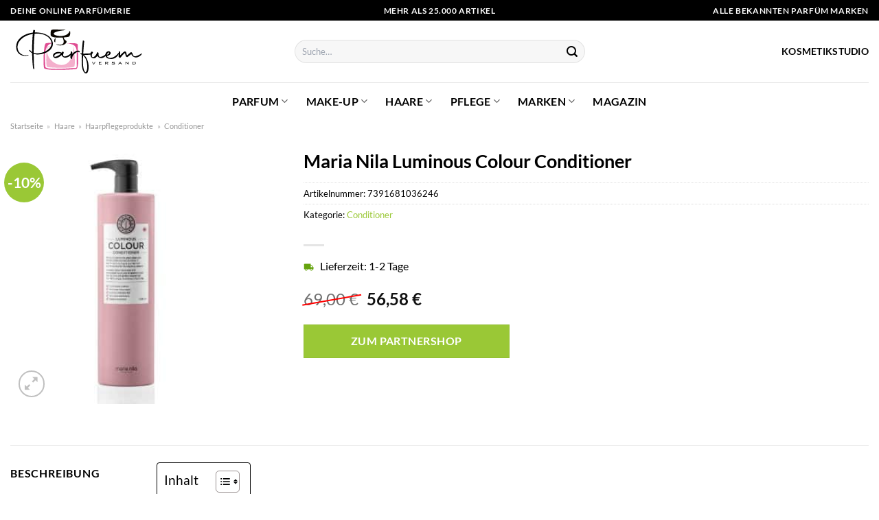

--- FILE ---
content_type: text/html; charset=UTF-8
request_url: https://www.parfuemversand.de/maria-nila-luminous-colour-conditioner/
body_size: 32018
content:
<!DOCTYPE html>
<html lang="de" class="loading-site no-js">
<head><meta charset="UTF-8" /><script>if(navigator.userAgent.match(/MSIE|Internet Explorer/i)||navigator.userAgent.match(/Trident\/7\..*?rv:11/i)){var href=document.location.href;if(!href.match(/[?&]nowprocket/)){if(href.indexOf("?")==-1){if(href.indexOf("#")==-1){document.location.href=href+"?nowprocket=1"}else{document.location.href=href.replace("#","?nowprocket=1#")}}else{if(href.indexOf("#")==-1){document.location.href=href+"&nowprocket=1"}else{document.location.href=href.replace("#","&nowprocket=1#")}}}}</script><script>class RocketLazyLoadScripts{constructor(){this.v="1.2.3",this.triggerEvents=["keydown","mousedown","mousemove","touchmove","touchstart","touchend","wheel"],this.userEventHandler=this._triggerListener.bind(this),this.touchStartHandler=this._onTouchStart.bind(this),this.touchMoveHandler=this._onTouchMove.bind(this),this.touchEndHandler=this._onTouchEnd.bind(this),this.clickHandler=this._onClick.bind(this),this.interceptedClicks=[],window.addEventListener("pageshow",t=>{this.persisted=t.persisted}),window.addEventListener("DOMContentLoaded",()=>{this._preconnect3rdParties()}),this.delayedScripts={normal:[],async:[],defer:[]},this.trash=[],this.allJQueries=[]}_addUserInteractionListener(t){if(document.hidden){t._triggerListener();return}this.triggerEvents.forEach(e=>window.addEventListener(e,t.userEventHandler,{passive:!0})),window.addEventListener("touchstart",t.touchStartHandler,{passive:!0}),window.addEventListener("mousedown",t.touchStartHandler),document.addEventListener("visibilitychange",t.userEventHandler)}_removeUserInteractionListener(){this.triggerEvents.forEach(t=>window.removeEventListener(t,this.userEventHandler,{passive:!0})),document.removeEventListener("visibilitychange",this.userEventHandler)}_onTouchStart(t){"HTML"!==t.target.tagName&&(window.addEventListener("touchend",this.touchEndHandler),window.addEventListener("mouseup",this.touchEndHandler),window.addEventListener("touchmove",this.touchMoveHandler,{passive:!0}),window.addEventListener("mousemove",this.touchMoveHandler),t.target.addEventListener("click",this.clickHandler),this._renameDOMAttribute(t.target,"onclick","rocket-onclick"),this._pendingClickStarted())}_onTouchMove(t){window.removeEventListener("touchend",this.touchEndHandler),window.removeEventListener("mouseup",this.touchEndHandler),window.removeEventListener("touchmove",this.touchMoveHandler,{passive:!0}),window.removeEventListener("mousemove",this.touchMoveHandler),t.target.removeEventListener("click",this.clickHandler),this._renameDOMAttribute(t.target,"rocket-onclick","onclick"),this._pendingClickFinished()}_onTouchEnd(t){window.removeEventListener("touchend",this.touchEndHandler),window.removeEventListener("mouseup",this.touchEndHandler),window.removeEventListener("touchmove",this.touchMoveHandler,{passive:!0}),window.removeEventListener("mousemove",this.touchMoveHandler)}_onClick(t){t.target.removeEventListener("click",this.clickHandler),this._renameDOMAttribute(t.target,"rocket-onclick","onclick"),this.interceptedClicks.push(t),t.preventDefault(),t.stopPropagation(),t.stopImmediatePropagation(),this._pendingClickFinished()}_replayClicks(){window.removeEventListener("touchstart",this.touchStartHandler,{passive:!0}),window.removeEventListener("mousedown",this.touchStartHandler),this.interceptedClicks.forEach(t=>{t.target.dispatchEvent(new MouseEvent("click",{view:t.view,bubbles:!0,cancelable:!0}))})}_waitForPendingClicks(){return new Promise(t=>{this._isClickPending?this._pendingClickFinished=t:t()})}_pendingClickStarted(){this._isClickPending=!0}_pendingClickFinished(){this._isClickPending=!1}_renameDOMAttribute(t,e,r){t.hasAttribute&&t.hasAttribute(e)&&(event.target.setAttribute(r,event.target.getAttribute(e)),event.target.removeAttribute(e))}_triggerListener(){this._removeUserInteractionListener(this),"loading"===document.readyState?document.addEventListener("DOMContentLoaded",this._loadEverythingNow.bind(this)):this._loadEverythingNow()}_preconnect3rdParties(){let t=[];document.querySelectorAll("script[type=rocketlazyloadscript]").forEach(e=>{if(e.hasAttribute("src")){let r=new URL(e.src).origin;r!==location.origin&&t.push({src:r,crossOrigin:e.crossOrigin||"module"===e.getAttribute("data-rocket-type")})}}),t=[...new Map(t.map(t=>[JSON.stringify(t),t])).values()],this._batchInjectResourceHints(t,"preconnect")}async _loadEverythingNow(){this.lastBreath=Date.now(),this._delayEventListeners(this),this._delayJQueryReady(this),this._handleDocumentWrite(),this._registerAllDelayedScripts(),this._preloadAllScripts(),await this._loadScriptsFromList(this.delayedScripts.normal),await this._loadScriptsFromList(this.delayedScripts.defer),await this._loadScriptsFromList(this.delayedScripts.async);try{await this._triggerDOMContentLoaded(),await this._triggerWindowLoad()}catch(t){console.error(t)}window.dispatchEvent(new Event("rocket-allScriptsLoaded")),this._waitForPendingClicks().then(()=>{this._replayClicks()}),this._emptyTrash()}_registerAllDelayedScripts(){document.querySelectorAll("script[type=rocketlazyloadscript]").forEach(t=>{t.hasAttribute("data-rocket-src")?t.hasAttribute("async")&&!1!==t.async?this.delayedScripts.async.push(t):t.hasAttribute("defer")&&!1!==t.defer||"module"===t.getAttribute("data-rocket-type")?this.delayedScripts.defer.push(t):this.delayedScripts.normal.push(t):this.delayedScripts.normal.push(t)})}async _transformScript(t){return new Promise((await this._littleBreath(),navigator.userAgent.indexOf("Firefox/")>0||""===navigator.vendor)?e=>{let r=document.createElement("script");[...t.attributes].forEach(t=>{let e=t.nodeName;"type"!==e&&("data-rocket-type"===e&&(e="type"),"data-rocket-src"===e&&(e="src"),r.setAttribute(e,t.nodeValue))}),t.text&&(r.text=t.text),r.hasAttribute("src")?(r.addEventListener("load",e),r.addEventListener("error",e)):(r.text=t.text,e());try{t.parentNode.replaceChild(r,t)}catch(i){e()}}:async e=>{function r(){t.setAttribute("data-rocket-status","failed"),e()}try{let i=t.getAttribute("data-rocket-type"),n=t.getAttribute("data-rocket-src");t.text,i?(t.type=i,t.removeAttribute("data-rocket-type")):t.removeAttribute("type"),t.addEventListener("load",function r(){t.setAttribute("data-rocket-status","executed"),e()}),t.addEventListener("error",r),n?(t.removeAttribute("data-rocket-src"),t.src=n):t.src="data:text/javascript;base64,"+window.btoa(unescape(encodeURIComponent(t.text)))}catch(s){r()}})}async _loadScriptsFromList(t){let e=t.shift();return e&&e.isConnected?(await this._transformScript(e),this._loadScriptsFromList(t)):Promise.resolve()}_preloadAllScripts(){this._batchInjectResourceHints([...this.delayedScripts.normal,...this.delayedScripts.defer,...this.delayedScripts.async],"preload")}_batchInjectResourceHints(t,e){var r=document.createDocumentFragment();t.forEach(t=>{let i=t.getAttribute&&t.getAttribute("data-rocket-src")||t.src;if(i){let n=document.createElement("link");n.href=i,n.rel=e,"preconnect"!==e&&(n.as="script"),t.getAttribute&&"module"===t.getAttribute("data-rocket-type")&&(n.crossOrigin=!0),t.crossOrigin&&(n.crossOrigin=t.crossOrigin),t.integrity&&(n.integrity=t.integrity),r.appendChild(n),this.trash.push(n)}}),document.head.appendChild(r)}_delayEventListeners(t){let e={};function r(t,r){!function t(r){!e[r]&&(e[r]={originalFunctions:{add:r.addEventListener,remove:r.removeEventListener},eventsToRewrite:[]},r.addEventListener=function(){arguments[0]=i(arguments[0]),e[r].originalFunctions.add.apply(r,arguments)},r.removeEventListener=function(){arguments[0]=i(arguments[0]),e[r].originalFunctions.remove.apply(r,arguments)});function i(t){return e[r].eventsToRewrite.indexOf(t)>=0?"rocket-"+t:t}}(t),e[t].eventsToRewrite.push(r)}function i(t,e){let r=t[e];Object.defineProperty(t,e,{get:()=>r||function(){},set(i){t["rocket"+e]=r=i}})}r(document,"DOMContentLoaded"),r(window,"DOMContentLoaded"),r(window,"load"),r(window,"pageshow"),r(document,"readystatechange"),i(document,"onreadystatechange"),i(window,"onload"),i(window,"onpageshow")}_delayJQueryReady(t){let e;function r(r){if(r&&r.fn&&!t.allJQueries.includes(r)){r.fn.ready=r.fn.init.prototype.ready=function(e){return t.domReadyFired?e.bind(document)(r):document.addEventListener("rocket-DOMContentLoaded",()=>e.bind(document)(r)),r([])};let i=r.fn.on;r.fn.on=r.fn.init.prototype.on=function(){if(this[0]===window){function t(t){return t.split(" ").map(t=>"load"===t||0===t.indexOf("load.")?"rocket-jquery-load":t).join(" ")}"string"==typeof arguments[0]||arguments[0]instanceof String?arguments[0]=t(arguments[0]):"object"==typeof arguments[0]&&Object.keys(arguments[0]).forEach(e=>{let r=arguments[0][e];delete arguments[0][e],arguments[0][t(e)]=r})}return i.apply(this,arguments),this},t.allJQueries.push(r)}e=r}r(window.jQuery),Object.defineProperty(window,"jQuery",{get:()=>e,set(t){r(t)}})}async _triggerDOMContentLoaded(){this.domReadyFired=!0,await this._littleBreath(),document.dispatchEvent(new Event("rocket-DOMContentLoaded")),await this._littleBreath(),window.dispatchEvent(new Event("rocket-DOMContentLoaded")),await this._littleBreath(),document.dispatchEvent(new Event("rocket-readystatechange")),await this._littleBreath(),document.rocketonreadystatechange&&document.rocketonreadystatechange()}async _triggerWindowLoad(){await this._littleBreath(),window.dispatchEvent(new Event("rocket-load")),await this._littleBreath(),window.rocketonload&&window.rocketonload(),await this._littleBreath(),this.allJQueries.forEach(t=>t(window).trigger("rocket-jquery-load")),await this._littleBreath();let t=new Event("rocket-pageshow");t.persisted=this.persisted,window.dispatchEvent(t),await this._littleBreath(),window.rocketonpageshow&&window.rocketonpageshow({persisted:this.persisted})}_handleDocumentWrite(){let t=new Map;document.write=document.writeln=function(e){let r=document.currentScript;r||console.error("WPRocket unable to document.write this: "+e);let i=document.createRange(),n=r.parentElement,s=t.get(r);void 0===s&&(s=r.nextSibling,t.set(r,s));let a=document.createDocumentFragment();i.setStart(a,0),a.appendChild(i.createContextualFragment(e)),n.insertBefore(a,s)}}async _littleBreath(){Date.now()-this.lastBreath>45&&(await this._requestAnimFrame(),this.lastBreath=Date.now())}async _requestAnimFrame(){return document.hidden?new Promise(t=>setTimeout(t)):new Promise(t=>requestAnimationFrame(t))}_emptyTrash(){this.trash.forEach(t=>t.remove())}static run(){let t=new RocketLazyLoadScripts;t._addUserInteractionListener(t)}}RocketLazyLoadScripts.run();</script>
	
	<link rel="profile" href="http://gmpg.org/xfn/11" />
	<link rel="pingback" href="https://www.parfuemversand.de/xmlrpc.php" />

	<script type="rocketlazyloadscript">(function(html){html.className = html.className.replace(/\bno-js\b/,'js')})(document.documentElement);</script>
<meta name='robots' content='index, follow, max-image-preview:large, max-snippet:-1, max-video-preview:-1' />
	<style>img:is([sizes="auto" i], [sizes^="auto," i]) { contain-intrinsic-size: 3000px 1500px }</style>
	<link rel="preload" href="https://www.parfuemversand.de/wp-content/plugins/rate-my-post/public/css/fonts/ratemypost.ttf" type="font/ttf" as="font" crossorigin="anonymous"><meta name="viewport" content="width=device-width, initial-scale=1" />
	<!-- This site is optimized with the Yoast SEO plugin v26.4 - https://yoast.com/wordpress/plugins/seo/ -->
	<title>Maria Nila Luminous Colour Conditioner online hier kaufen - Parfuemversand.de</title>
	<meta name="description" content="Online hier Maria Nila Luminous Colour Conditioner günstig kaufen! Hammer Preis ✓ mit Preisvergleich ✓ schneller Versand ✓" />
	<link rel="canonical" href="https://www.parfuemversand.de/maria-nila-luminous-colour-conditioner/" />
	<meta property="og:locale" content="de_DE" />
	<meta property="og:type" content="article" />
	<meta property="og:title" content="Maria Nila Luminous Colour Conditioner online hier kaufen - Parfuemversand.de" />
	<meta property="og:description" content="Online hier Maria Nila Luminous Colour Conditioner günstig kaufen! Hammer Preis ✓ mit Preisvergleich ✓ schneller Versand ✓" />
	<meta property="og:url" content="https://www.parfuemversand.de/maria-nila-luminous-colour-conditioner/" />
	<meta property="og:site_name" content="Parfuemversand.de" />
	<meta property="article:modified_time" content="2025-05-05T12:25:42+00:00" />
	<meta property="og:image" content="https://www.parfuemversand.de/wp-content/uploads/2022/04/maria-nila-luminous-colour-conditioner-1000-ml-7391681036246.jpg" />
	<meta property="og:image:width" content="300" />
	<meta property="og:image:height" content="350" />
	<meta property="og:image:type" content="image/jpeg" />
	<meta name="twitter:card" content="summary_large_image" />
	<script type="application/ld+json" class="yoast-schema-graph">{"@context":"https://schema.org","@graph":[{"@type":"WebPage","@id":"https://www.parfuemversand.de/maria-nila-luminous-colour-conditioner/","url":"https://www.parfuemversand.de/maria-nila-luminous-colour-conditioner/","name":"Maria Nila Luminous Colour Conditioner online hier kaufen - Parfuemversand.de","isPartOf":{"@id":"https://www.parfuemversand.de/#website"},"primaryImageOfPage":{"@id":"https://www.parfuemversand.de/maria-nila-luminous-colour-conditioner/#primaryimage"},"image":{"@id":"https://www.parfuemversand.de/maria-nila-luminous-colour-conditioner/#primaryimage"},"thumbnailUrl":"https://www.parfuemversand.de/wp-content/uploads/2022/04/maria-nila-luminous-colour-conditioner-1000-ml-7391681036246.jpg","datePublished":"2022-04-23T04:31:04+00:00","dateModified":"2025-05-05T12:25:42+00:00","description":"Online hier Maria Nila Luminous Colour Conditioner günstig kaufen! Hammer Preis ✓ mit Preisvergleich ✓ schneller Versand ✓","breadcrumb":{"@id":"https://www.parfuemversand.de/maria-nila-luminous-colour-conditioner/#breadcrumb"},"inLanguage":"de","potentialAction":[{"@type":"ReadAction","target":["https://www.parfuemversand.de/maria-nila-luminous-colour-conditioner/"]}]},{"@type":"ImageObject","inLanguage":"de","@id":"https://www.parfuemversand.de/maria-nila-luminous-colour-conditioner/#primaryimage","url":"https://www.parfuemversand.de/wp-content/uploads/2022/04/maria-nila-luminous-colour-conditioner-1000-ml-7391681036246.jpg","contentUrl":"https://www.parfuemversand.de/wp-content/uploads/2022/04/maria-nila-luminous-colour-conditioner-1000-ml-7391681036246.jpg","width":300,"height":350,"caption":"Maria Nila Luminous Colour Conditioner"},{"@type":"BreadcrumbList","@id":"https://www.parfuemversand.de/maria-nila-luminous-colour-conditioner/#breadcrumb","itemListElement":[{"@type":"ListItem","position":1,"name":"Startseite","item":"https://www.parfuemversand.de/"},{"@type":"ListItem","position":2,"name":"Shop","item":"https://www.parfuemversand.de/shop/"},{"@type":"ListItem","position":3,"name":"Maria Nila Luminous Colour Conditioner"}]},{"@type":"WebSite","@id":"https://www.parfuemversand.de/#website","url":"https://www.parfuemversand.de/","name":"Parfuemversand.de","description":"","publisher":{"@id":"https://www.parfuemversand.de/#organization"},"potentialAction":[{"@type":"SearchAction","target":{"@type":"EntryPoint","urlTemplate":"https://www.parfuemversand.de/?s={search_term_string}"},"query-input":{"@type":"PropertyValueSpecification","valueRequired":true,"valueName":"search_term_string"}}],"inLanguage":"de"},{"@type":"Organization","@id":"https://www.parfuemversand.de/#organization","name":"Parfuemversand.de","url":"https://www.parfuemversand.de/","logo":{"@type":"ImageObject","inLanguage":"de","@id":"https://www.parfuemversand.de/#/schema/logo/image/","url":"https://www.parfuemversand.de/wp-content/uploads/2022/05/parfuemversand.svg","contentUrl":"https://www.parfuemversand.de/wp-content/uploads/2022/05/parfuemversand.svg","width":1,"height":1,"caption":"Parfuemversand.de"},"image":{"@id":"https://www.parfuemversand.de/#/schema/logo/image/"}}]}</script>
	<!-- / Yoast SEO plugin. -->



<link rel='prefetch' href='https://www.parfuemversand.de/wp-content/themes/flatsome/assets/js/flatsome.js?ver=a0a7aee297766598a20e' />
<link rel='prefetch' href='https://www.parfuemversand.de/wp-content/themes/flatsome/assets/js/chunk.slider.js?ver=3.18.6' />
<link rel='prefetch' href='https://www.parfuemversand.de/wp-content/themes/flatsome/assets/js/chunk.popups.js?ver=3.18.6' />
<link rel='prefetch' href='https://www.parfuemversand.de/wp-content/themes/flatsome/assets/js/chunk.tooltips.js?ver=3.18.6' />
<link rel='prefetch' href='https://www.parfuemversand.de/wp-content/themes/flatsome/assets/js/woocommerce.js?ver=49415fe6a9266f32f1f2' />
<link data-minify="1" rel='stylesheet' id='maintenanceLayer-css' href='https://www.parfuemversand.de/wp-content/cache/min/1/wp-content/plugins/dailylead_maintenance/css/layer.css?ver=1762511660' type='text/css' media='all' />
<link data-minify="1" rel='stylesheet' id='rate-my-post-css' href='https://www.parfuemversand.de/wp-content/cache/min/1/wp-content/plugins/rate-my-post/public/css/rate-my-post.css?ver=1762511660' type='text/css' media='all' />
<style id='rate-my-post-inline-css' type='text/css'>
.rmp-widgets-container p {  font-size: 12px;}.rmp-rating-widget .rmp-icon--ratings {  font-size: 12px;}
</style>
<link rel='stylesheet' id='photoswipe-css' href='https://www.parfuemversand.de/wp-content/plugins/woocommerce/assets/css/photoswipe/photoswipe.min.css?ver=9.4.1' type='text/css' media='all' />
<link rel='stylesheet' id='photoswipe-default-skin-css' href='https://www.parfuemversand.de/wp-content/plugins/woocommerce/assets/css/photoswipe/default-skin/default-skin.min.css?ver=9.4.1' type='text/css' media='all' />
<style id='woocommerce-inline-inline-css' type='text/css'>
.woocommerce form .form-row .required { visibility: visible; }
</style>
<link rel='stylesheet' id='ez-toc-css' href='https://www.parfuemversand.de/wp-content/plugins/easy-table-of-contents/assets/css/screen.min.css?ver=2.0.78' type='text/css' media='all' />
<style id='ez-toc-inline-css' type='text/css'>
div#ez-toc-container .ez-toc-title {font-size: 120%;}div#ez-toc-container .ez-toc-title {font-weight: 500;}div#ez-toc-container ul li , div#ez-toc-container ul li a {font-size: 95%;}div#ez-toc-container ul li , div#ez-toc-container ul li a {font-weight: 500;}div#ez-toc-container nav ul ul li {font-size: 90%;}div#ez-toc-container {background: #fff;border: 1px solid #000000;}div#ez-toc-container p.ez-toc-title , #ez-toc-container .ez_toc_custom_title_icon , #ez-toc-container .ez_toc_custom_toc_icon {color: #000000;}div#ez-toc-container ul.ez-toc-list a {color: #000000;}div#ez-toc-container ul.ez-toc-list a:hover {color: #000000;}div#ez-toc-container ul.ez-toc-list a:visited {color: #000000;}.ez-toc-counter nav ul li a::before {color: ;}.ez-toc-box-title {font-weight: bold; margin-bottom: 10px; text-align: center; text-transform: uppercase; letter-spacing: 1px; color: #666; padding-bottom: 5px;position:absolute;top:-4%;left:5%;background-color: inherit;transition: top 0.3s ease;}.ez-toc-box-title.toc-closed {top:-25%;}
.ez-toc-container-direction {direction: ltr;}.ez-toc-counter ul{counter-reset: item ;}.ez-toc-counter nav ul li a::before {content: counters(item, '.', decimal) '. ';display: inline-block;counter-increment: item;flex-grow: 0;flex-shrink: 0;margin-right: .2em; float: left; }.ez-toc-widget-direction {direction: ltr;}.ez-toc-widget-container ul{counter-reset: item ;}.ez-toc-widget-container nav ul li a::before {content: counters(item, '.', decimal) '. ';display: inline-block;counter-increment: item;flex-grow: 0;flex-shrink: 0;margin-right: .2em; float: left; }
</style>
<link data-minify="1" rel='stylesheet' id='flatsome-main-css' href='https://www.parfuemversand.de/wp-content/cache/min/1/wp-content/themes/flatsome/assets/css/flatsome.css?ver=1762511660' type='text/css' media='all' />
<style id='flatsome-main-inline-css' type='text/css'>
@font-face {
				font-family: "fl-icons";
				font-display: block;
				src: url(https://www.parfuemversand.de/wp-content/themes/flatsome/assets/css/icons/fl-icons.eot?v=3.18.6);
				src:
					url(https://www.parfuemversand.de/wp-content/themes/flatsome/assets/css/icons/fl-icons.eot#iefix?v=3.18.6) format("embedded-opentype"),
					url(https://www.parfuemversand.de/wp-content/themes/flatsome/assets/css/icons/fl-icons.woff2?v=3.18.6) format("woff2"),
					url(https://www.parfuemversand.de/wp-content/themes/flatsome/assets/css/icons/fl-icons.ttf?v=3.18.6) format("truetype"),
					url(https://www.parfuemversand.de/wp-content/themes/flatsome/assets/css/icons/fl-icons.woff?v=3.18.6) format("woff"),
					url(https://www.parfuemversand.de/wp-content/themes/flatsome/assets/css/icons/fl-icons.svg?v=3.18.6#fl-icons) format("svg");
			}
</style>
<link data-minify="1" rel='stylesheet' id='flatsome-shop-css' href='https://www.parfuemversand.de/wp-content/cache/min/1/wp-content/themes/flatsome/assets/css/flatsome-shop.css?ver=1762511660' type='text/css' media='all' />
<script data-minify="1" type="text/javascript" src="https://www.parfuemversand.de/wp-content/cache/min/1/wp-content/plugins/dailylead_maintenance/js/layerShow.js?ver=1762511660" id="maintenanceLayerShow-js" defer></script>
<script data-minify="1" type="text/javascript" src="https://www.parfuemversand.de/wp-content/cache/min/1/wp-content/plugins/dailylead_maintenance/js/layer.js?ver=1762511660" id="maintenanceLayer-js" defer></script>
<script type="rocketlazyloadscript" data-rocket-type="text/javascript" data-rocket-src="https://www.parfuemversand.de/wp-includes/js/jquery/jquery.min.js?ver=3.7.1" id="jquery-core-js" defer></script>
<script type="rocketlazyloadscript" data-rocket-type="text/javascript" data-rocket-src="https://www.parfuemversand.de/wp-content/plugins/woocommerce/assets/js/jquery-blockui/jquery.blockUI.min.js?ver=2.7.0-wc.9.4.1" id="jquery-blockui-js" data-wp-strategy="defer" defer></script>
<script type="text/javascript" id="wc-add-to-cart-js-extra">
/* <![CDATA[ */
var wc_add_to_cart_params = {"ajax_url":"\/wp-admin\/admin-ajax.php","wc_ajax_url":"\/?wc-ajax=%%endpoint%%","i18n_view_cart":"Warenkorb anzeigen","cart_url":"https:\/\/www.parfuemversand.de\/cart\/","is_cart":"","cart_redirect_after_add":"no"};
/* ]]> */
</script>
<script type="rocketlazyloadscript" data-rocket-type="text/javascript" data-rocket-src="https://www.parfuemversand.de/wp-content/plugins/woocommerce/assets/js/frontend/add-to-cart.min.js?ver=9.4.1" id="wc-add-to-cart-js" defer="defer" data-wp-strategy="defer"></script>
<script type="rocketlazyloadscript" data-rocket-type="text/javascript" data-rocket-src="https://www.parfuemversand.de/wp-content/plugins/woocommerce/assets/js/photoswipe/photoswipe.min.js?ver=4.1.1-wc.9.4.1" id="photoswipe-js" defer="defer" data-wp-strategy="defer"></script>
<script type="rocketlazyloadscript" data-rocket-type="text/javascript" data-rocket-src="https://www.parfuemversand.de/wp-content/plugins/woocommerce/assets/js/photoswipe/photoswipe-ui-default.min.js?ver=4.1.1-wc.9.4.1" id="photoswipe-ui-default-js" defer="defer" data-wp-strategy="defer"></script>
<script type="text/javascript" id="wc-single-product-js-extra">
/* <![CDATA[ */
var wc_single_product_params = {"i18n_required_rating_text":"Bitte w\u00e4hle eine Bewertung","review_rating_required":"yes","flexslider":{"rtl":false,"animation":"slide","smoothHeight":true,"directionNav":false,"controlNav":"thumbnails","slideshow":false,"animationSpeed":500,"animationLoop":false,"allowOneSlide":false},"zoom_enabled":"","zoom_options":[],"photoswipe_enabled":"1","photoswipe_options":{"shareEl":false,"closeOnScroll":false,"history":false,"hideAnimationDuration":0,"showAnimationDuration":0},"flexslider_enabled":""};
/* ]]> */
</script>
<script type="rocketlazyloadscript" data-rocket-type="text/javascript" data-rocket-src="https://www.parfuemversand.de/wp-content/plugins/woocommerce/assets/js/frontend/single-product.min.js?ver=9.4.1" id="wc-single-product-js" defer="defer" data-wp-strategy="defer"></script>
<script type="rocketlazyloadscript" data-rocket-type="text/javascript" data-rocket-src="https://www.parfuemversand.de/wp-content/plugins/woocommerce/assets/js/js-cookie/js.cookie.min.js?ver=2.1.4-wc.9.4.1" id="js-cookie-js" data-wp-strategy="defer" defer></script>
<style>.woocommerce-product-gallery{ opacity: 1 !important; }</style><script type="rocketlazyloadscript">
  var _paq = window._paq = window._paq || [];
  /* tracker methods like "setCustomDimension" should be called before "trackPageView" */
  _paq.push(['trackPageView']);
  _paq.push(['enableLinkTracking']);
  (function() {
    var u="//stats.dailylead.de/";
    _paq.push(['setTrackerUrl', u+'matomo.php']);
    _paq.push(['setSiteId', '13']);
    var d=document, g=d.createElement('script'), s=d.getElementsByTagName('script')[0];
    g.async=true; g.src=u+'matomo.js'; s.parentNode.insertBefore(g,s);
  })();
</script>	<noscript><style>.woocommerce-product-gallery{ opacity: 1 !important; }</style></noscript>
	<style class='wp-fonts-local' type='text/css'>
@font-face{font-family:Inter;font-style:normal;font-weight:300 900;font-display:fallback;src:url('https://www.parfuemversand.de/wp-content/plugins/woocommerce/assets/fonts/Inter-VariableFont_slnt,wght.woff2') format('woff2');font-stretch:normal;}
@font-face{font-family:Cardo;font-style:normal;font-weight:400;font-display:fallback;src:url('https://www.parfuemversand.de/wp-content/plugins/woocommerce/assets/fonts/cardo_normal_400.woff2') format('woff2');}
</style>
<link rel="icon" href="https://www.parfuemversand.de/wp-content/uploads/2022/05/cropped-favicon-32x32.png" sizes="32x32" />
<link rel="icon" href="https://www.parfuemversand.de/wp-content/uploads/2022/05/cropped-favicon-192x192.png" sizes="192x192" />
<link rel="apple-touch-icon" href="https://www.parfuemversand.de/wp-content/uploads/2022/05/cropped-favicon-180x180.png" />
<meta name="msapplication-TileImage" content="https://www.parfuemversand.de/wp-content/uploads/2022/05/cropped-favicon-270x270.png" />
<style id="custom-css" type="text/css">:root {--primary-color: #000000;--fs-color-primary: #000000;--fs-color-secondary: #9ac836;--fs-color-success: #7a9c59;--fs-color-alert: #b20000;--fs-experimental-link-color: #9ac836;--fs-experimental-link-color-hover: #000000;}.tooltipster-base {--tooltip-color: #fff;--tooltip-bg-color: #000;}.off-canvas-right .mfp-content, .off-canvas-left .mfp-content {--drawer-width: 300px;}.off-canvas .mfp-content.off-canvas-cart {--drawer-width: 360px;}.container-width, .full-width .ubermenu-nav, .container, .row{max-width: 1420px}.row.row-collapse{max-width: 1390px}.row.row-small{max-width: 1412.5px}.row.row-large{max-width: 1450px}.header-main{height: 90px}#logo img{max-height: 90px}#logo{width:384px;}#logo img{padding:13px 0;}#logo a{max-width:200px;}.header-bottom{min-height: 55px}.header-top{min-height: 30px}.transparent .header-main{height: 90px}.transparent #logo img{max-height: 90px}.has-transparent + .page-title:first-of-type,.has-transparent + #main > .page-title,.has-transparent + #main > div > .page-title,.has-transparent + #main .page-header-wrapper:first-of-type .page-title{padding-top: 170px;}.header.show-on-scroll,.stuck .header-main{height:70px!important}.stuck #logo img{max-height: 70px!important}.search-form{ width: 60%;}.header-bg-color {background-color: #ffffff}.header-bottom {background-color: #ffffff}.header-main .nav > li > a{line-height: 16px }.stuck .header-main .nav > li > a{line-height: 50px }.header-bottom-nav > li > a{line-height: 16px }@media (max-width: 549px) {.header-main{height: 70px}#logo img{max-height: 70px}}.main-menu-overlay{background-color: #ffffff}.nav-dropdown{font-size:100%}.header-top{background-color:#000000!important;}body{color: #000000}h1,h2,h3,h4,h5,h6,.heading-font{color: #000000;}body{font-family: Lato, sans-serif;}body {font-weight: 400;font-style: normal;}.nav > li > a {font-family: Lato, sans-serif;}.mobile-sidebar-levels-2 .nav > li > ul > li > a {font-family: Lato, sans-serif;}.nav > li > a,.mobile-sidebar-levels-2 .nav > li > ul > li > a {font-weight: 700;font-style: normal;}h1,h2,h3,h4,h5,h6,.heading-font, .off-canvas-center .nav-sidebar.nav-vertical > li > a{font-family: Lato, sans-serif;}h1,h2,h3,h4,h5,h6,.heading-font,.banner h1,.banner h2 {font-weight: 700;font-style: normal;}.alt-font{font-family: "Dancing Script", sans-serif;}.alt-font {font-weight: 400!important;font-style: normal!important;}.header:not(.transparent) .header-nav-main.nav > li > a {color: #000000;}.header:not(.transparent) .header-bottom-nav.nav > li > a{color: #000000;}.widget:where(:not(.widget_shopping_cart)) a{color: #000000;}.widget:where(:not(.widget_shopping_cart)) a:hover{color: #9ac836;}.widget .tagcloud a:hover{border-color: #9ac836; background-color: #9ac836;}.has-equal-box-heights .box-image {padding-top: 100%;}@media screen and (min-width: 550px){.products .box-vertical .box-image{min-width: 300px!important;width: 300px!important;}}.header-main .social-icons,.header-main .cart-icon strong,.header-main .menu-title,.header-main .header-button > .button.is-outline,.header-main .nav > li > a > i:not(.icon-angle-down){color: #000000!important;}.header-main .header-button > .button.is-outline,.header-main .cart-icon strong:after,.header-main .cart-icon strong{border-color: #000000!important;}.header-main .header-button > .button:not(.is-outline){background-color: #000000!important;}.header-main .current-dropdown .cart-icon strong,.header-main .header-button > .button:hover,.header-main .header-button > .button:hover i,.header-main .header-button > .button:hover span{color:#FFF!important;}.header-main .menu-title:hover,.header-main .social-icons a:hover,.header-main .header-button > .button.is-outline:hover,.header-main .nav > li > a:hover > i:not(.icon-angle-down){color: #000000!important;}.header-main .current-dropdown .cart-icon strong,.header-main .header-button > .button:hover{background-color: #000000!important;}.header-main .current-dropdown .cart-icon strong:after,.header-main .current-dropdown .cart-icon strong,.header-main .header-button > .button:hover{border-color: #000000!important;}.absolute-footer, html{background-color: #ffffff}.page-title-small + main .product-container > .row{padding-top:0;}.nav-vertical-fly-out > li + li {border-top-width: 1px; border-top-style: solid;}/* Custom CSS *//* lato-regular - latin */@font-face {font-family: 'Lato';font-style: normal;font-weight: 400;src: url('../fonts/lato-v22-latin-regular.eot'); /* IE9 Compat Modes */src: local(''), url('../fonts/lato-v22-latin-regular.eot?#iefix') format('embedded-opentype'), /* IE6-IE8 */ url('../fonts/lato-v22-latin-regular.woff2') format('woff2'), /* Super Modern Browsers */ url('../fonts/lato-v22-latin-regular.woff') format('woff'), /* Modern Browsers */ url('../fonts/lato-v22-latin-regular.ttf') format('truetype'), /* Safari, Android, iOS */ url('../fonts/lato-v22-latin-regular.svg#Lato') format('svg'); /* Legacy iOS */}/* lato-700 - latin */@font-face {font-family: 'Lato';font-style: normal;font-weight: 700;src: url('../fonts/lato-v22-latin-700.eot'); /* IE9 Compat Modes */src: local(''), url('../fonts/lato-v22-latin-700.eot?#iefix') format('embedded-opentype'), /* IE6-IE8 */ url('../fonts/lato-v22-latin-700.woff2') format('woff2'), /* Super Modern Browsers */ url('../fonts/lato-v22-latin-700.woff') format('woff'), /* Modern Browsers */ url('../fonts/lato-v22-latin-700.ttf') format('truetype'), /* Safari, Android, iOS */ url('../fonts/lato-v22-latin-700.svg#Lato') format('svg'); /* Legacy iOS */}/*** START MENU frühes umschalten auf MobileCSS ***/@media (min-width: 850px) and (max-width: 1000px) {header [data-show=show-for-medium], header .show-for-medium {display: block !important;}}@media (max-width: 1000px) {header [data-show=hide-for-medium], header .hide-for-medium {display: none !important;}.medium-logo-center .logo {-webkit-box-ordinal-group: 2;-ms-flex-order: 2;order: 2;}header .show-for-medium.flex-right {-webkit-box-ordinal-group: 3;-ms-flex-order: 3;order: 3;}.medium-logo-center .logo img {margin: 0 auto;}#logo a {max-width: 200px;margin: auto;}.page-title {margin-top: 20px;}}/*** END MENUfrühes umschalten auf MobileCSS ***/.header-vertical-menu__opener {font-size: initial;}.off-canvas-right .mfp-content, .off-canvas-left .mfp-content {max-width: 300px;width:100%}.off-canvas-left.mfp-ready .mfp-close {color: black;}.product-summary .woocommerce-Price-currencySymbol {font-size: inherit;vertical-align: inherit;margin-top: inherit;}.product-section-title-related {text-align: center;padding-top: 45px;}.yith-wcwl-add-to-wishlist {margin-top: 10px;margin-bottom: 30px;}@media screen and (min-width: 850px) {.page-title-inner {padding-top: 0;min-height: auto;}}/*** START Sticky Banner ***/.sticky-add-to-cart__product img {display: none;}.sticky-add-to-cart__product .product-title-small {display: none;}.sticky-add-to-cart--active .cart {margin: 0 3px 0 15px;padding-top: 5px;padding-bottom: 5px;max-width: 270px;flex-grow: 1;}.sticky-add-to-cart.sticky-add-to-cart--active .single_add_to_cart_button{margin: 0;padding-top: 7px;padding-bottom: 7px;border-radius: 99px;width: 100%;}.single_add_to_cart_button,.sticky-add-to-cart:not(.sticky-add-to-cart--active) .single_add_to_cart_button {padding: 5px;max-width: 300px;width:100%;margin:0;}.sticky-add-to-cart--active {-webkit-backdrop-filter: blur(7px);backdrop-filter: blur(7px);display: flex;justify-content: center;padding: 3px 10px;}.sticky-add-to-cart__product .product-title-small {height: 14px;overflow: hidden;}.sticky-add-to-cart--active .woocommerce-variation-price, .sticky-add-to-cart--active .product-page-price {font-size: 24px;}.sticky-add-to-cart--active .price del {font-size: 50%;margin-bottom: 4px;}.sticky-add-to-cart--active .price del::after {width: 50%;}.sticky-add-to-cart--active .price-wrapper .price {display: flex;flex-direction: column;}/*** END Sticky Banner ***/.yadore {display: grid;grid-template-columns: repeat(4,minmax(0,1fr));gap:1rem;}.col-4 .yadore {display: grid;grid-template-columns: repeat(4,minmax(0,1fr));gap:1rem;}.yadore .yadore-item {background: #fff;border-radius: 15px;}.yadore .yadore-item li.delivery_time,.yadore .yadore-item li.stock_status,.yadore .yadore-item li.stock_status.nicht {list-style-type: none;padding: 0px 0 0px 24px;margin: 0px!important;}.yadore .yadore-item img:not(.logo) {min-height: 170px;max-height: 170px;}.yadore .yadore-item img.logo {max-width: 70px;max-height: 30px;}.ayo-logo-name {margin-top: 12px;display: block;white-space: nowrap;font-size: xx-small;}.product-info {display: flex;flex-direction: column;padding-bottom: 0;}.product-info.product-title {order: 1;}.product-info .is-divider {order: 2;}.product-info .product-short-description {order: 3;}.product-info .product-short-description li {list-style-type: none;padding: 0px 0 3px 24px;margin: 0px!important;}.product-info .product-short-description li.dimensions {background: url([data-uri]) no-repeat left center;}li.delivery_time,.product-info .product-short-description li.delivery_time {background: url([data-uri]) no-repeat left center;}li.delivery_time,.product-info .product-short-description li.delivery_time {background: url([data-uri]) no-repeat left center;}/*li.stock_status,*/.product-info .product-short-description li.stock_status.verfügbar {background: url([data-uri]) no-repeat left center;}/*li.stock_status.nicht,*/.product-info .product-short-description li.stock_status.nicht {background: url([data-uri]) no-repeat left center;}.product-info .price-wrapper {order: 4;}.product-info .price-wrapper .price {margin: 0;}.product-info .cart,.product-info .sticky-add-to-cart-wrapper {order:5;margin: 25px 0;}.product-info .yith-wcwl-add-to-wishlist {order: 6;margin: 0;}.overflow-hidden { overflow: hidden;}.overflow-hidden.banner h3 {line-height: 0;}.nowrap { white-space: nowrap;}.height-40 {height: 40px !important;}.m-0 {margin: 0 !important;}a.stretched-link:after {position: absolute;top: 0;right: 0;bottom: 0;left: 0;pointer-events: auto;content: "";background-color: rgba(0,0,0,0.0);z-index: 1;}.z-index-0 {z-index: 0;}.z-index-10 {z-index: 10;}.price del {text-decoration-line: none;position: relative;}.price del::after {content: '';position: absolute;border-top: 2px solid red;width: 100%;height: 100%;left: 0;transform: rotate(-10deg);top: 50%;}#wrapper:after {position: absolute;content: "";background: white;width: 100%;height: 35px;backdrop-filter: blur(1000px);}/* START Mobile Menu */.off-canvas-left .mfp-content, .off-canvas-right .mfp-content {width: 75%;max-width: 360px;}.off-canvas-left .mfp-content .nav>li>a, .off-canvas-right .mfp-content .nav>li>a,.mobile-sidebar-levels-2 .nav-slide>li>.sub-menu>li:not(.nav-slide-header)>a, .mobile-sidebar-levels-2 .nav-slide>li>ul.children>li:not(.nav-slide-header)>a {font-size: 1.1em;color: #000;}.mobile-sidebar-levels-2 .nav-slide>li>.sub-menu>li:not(.nav-slide-header)>a, .mobile-sidebar-levels-2 .nav-slide>li>ul.children>li:not(.nav-slide-header)>a {text-transform: none;}/* END Mobile Menu */.product-title a {color: #000000;}.product-title a:hover {color: var(--fs-experimental-link-color);}/* Custom CSS Tablet */@media (max-width: 849px){#logo a {margin: auto;}.nav li a,.nav-vertical>li>ul li a,.nav-slide-header .toggle,.mobile-sidebar-levels-2 .nav-slide>li>ul.children>li>a, .mobile-sidebar-levels-2 .nav-slide>li>.sub-menu>li>a {color: #000 !important;opacity: 1;}/*** START Sticky Banner ***/.sticky-add-to-cart--active {justify-content: space-between;font-size: .9em;}/*** END Sticky Banner ***/.yadore,.col-4 .yadore {grid-template-columns: repeat(2,minmax(0,1fr));}}/* Custom CSS Mobile */@media (max-width: 549px){/*** START Sticky Banner ***/.sticky-add-to-cart:not(.sticky-add-to-cart--active) {width: 100% !important;max-width: 100%;}.sticky-add-to-cart:not(.sticky-add-to-cart--active) .single_add_to_cart_button {padding: 5px 25px;max-width: 100%;}/*** END Sticky Banner ***/.single_add_to_cart_button {padding: 5px 25px;max-width: 100%;width: 100%;}.yadore,.col-4 .yadore {grid-template-columns: repeat(1,minmax(0,1fr));}}.label-new.menu-item > a:after{content:"Neu";}.label-hot.menu-item > a:after{content:"Hot";}.label-sale.menu-item > a:after{content:"Aktion";}.label-popular.menu-item > a:after{content:"Beliebt";}</style>		<style type="text/css" id="wp-custom-css">
			html, body {
    overflow: visible;
}		</style>
		<style id="kirki-inline-styles">/* latin-ext */
@font-face {
  font-family: 'Lato';
  font-style: normal;
  font-weight: 400;
  font-display: swap;
  src: url(https://www.parfuemversand.de/wp-content/fonts/lato/S6uyw4BMUTPHjxAwXjeu.woff2) format('woff2');
  unicode-range: U+0100-02BA, U+02BD-02C5, U+02C7-02CC, U+02CE-02D7, U+02DD-02FF, U+0304, U+0308, U+0329, U+1D00-1DBF, U+1E00-1E9F, U+1EF2-1EFF, U+2020, U+20A0-20AB, U+20AD-20C0, U+2113, U+2C60-2C7F, U+A720-A7FF;
}
/* latin */
@font-face {
  font-family: 'Lato';
  font-style: normal;
  font-weight: 400;
  font-display: swap;
  src: url(https://www.parfuemversand.de/wp-content/fonts/lato/S6uyw4BMUTPHjx4wXg.woff2) format('woff2');
  unicode-range: U+0000-00FF, U+0131, U+0152-0153, U+02BB-02BC, U+02C6, U+02DA, U+02DC, U+0304, U+0308, U+0329, U+2000-206F, U+20AC, U+2122, U+2191, U+2193, U+2212, U+2215, U+FEFF, U+FFFD;
}
/* latin-ext */
@font-face {
  font-family: 'Lato';
  font-style: normal;
  font-weight: 700;
  font-display: swap;
  src: url(https://www.parfuemversand.de/wp-content/fonts/lato/S6u9w4BMUTPHh6UVSwaPGR_p.woff2) format('woff2');
  unicode-range: U+0100-02BA, U+02BD-02C5, U+02C7-02CC, U+02CE-02D7, U+02DD-02FF, U+0304, U+0308, U+0329, U+1D00-1DBF, U+1E00-1E9F, U+1EF2-1EFF, U+2020, U+20A0-20AB, U+20AD-20C0, U+2113, U+2C60-2C7F, U+A720-A7FF;
}
/* latin */
@font-face {
  font-family: 'Lato';
  font-style: normal;
  font-weight: 700;
  font-display: swap;
  src: url(https://www.parfuemversand.de/wp-content/fonts/lato/S6u9w4BMUTPHh6UVSwiPGQ.woff2) format('woff2');
  unicode-range: U+0000-00FF, U+0131, U+0152-0153, U+02BB-02BC, U+02C6, U+02DA, U+02DC, U+0304, U+0308, U+0329, U+2000-206F, U+20AC, U+2122, U+2191, U+2193, U+2212, U+2215, U+FEFF, U+FFFD;
}/* vietnamese */
@font-face {
  font-family: 'Dancing Script';
  font-style: normal;
  font-weight: 400;
  font-display: swap;
  src: url(https://www.parfuemversand.de/wp-content/fonts/dancing-script/If2cXTr6YS-zF4S-kcSWSVi_sxjsohD9F50Ruu7BMSo3Rep8ltA.woff2) format('woff2');
  unicode-range: U+0102-0103, U+0110-0111, U+0128-0129, U+0168-0169, U+01A0-01A1, U+01AF-01B0, U+0300-0301, U+0303-0304, U+0308-0309, U+0323, U+0329, U+1EA0-1EF9, U+20AB;
}
/* latin-ext */
@font-face {
  font-family: 'Dancing Script';
  font-style: normal;
  font-weight: 400;
  font-display: swap;
  src: url(https://www.parfuemversand.de/wp-content/fonts/dancing-script/If2cXTr6YS-zF4S-kcSWSVi_sxjsohD9F50Ruu7BMSo3ROp8ltA.woff2) format('woff2');
  unicode-range: U+0100-02BA, U+02BD-02C5, U+02C7-02CC, U+02CE-02D7, U+02DD-02FF, U+0304, U+0308, U+0329, U+1D00-1DBF, U+1E00-1E9F, U+1EF2-1EFF, U+2020, U+20A0-20AB, U+20AD-20C0, U+2113, U+2C60-2C7F, U+A720-A7FF;
}
/* latin */
@font-face {
  font-family: 'Dancing Script';
  font-style: normal;
  font-weight: 400;
  font-display: swap;
  src: url(https://www.parfuemversand.de/wp-content/fonts/dancing-script/If2cXTr6YS-zF4S-kcSWSVi_sxjsohD9F50Ruu7BMSo3Sup8.woff2) format('woff2');
  unicode-range: U+0000-00FF, U+0131, U+0152-0153, U+02BB-02BC, U+02C6, U+02DA, U+02DC, U+0304, U+0308, U+0329, U+2000-206F, U+20AC, U+2122, U+2191, U+2193, U+2212, U+2215, U+FEFF, U+FFFD;
}</style><noscript><style id="rocket-lazyload-nojs-css">.rll-youtube-player, [data-lazy-src]{display:none !important;}</style></noscript></head>

<body class="wp-singular product-template-default single single-product postid-90247 wp-theme-flatsome wp-child-theme-flatsome-child theme-flatsome woocommerce woocommerce-page woocommerce-no-js lightbox nav-dropdown-has-shadow nav-dropdown-has-border mobile-submenu-slide mobile-submenu-slide-levels-2">


<a class="skip-link screen-reader-text" href="#main">Zum Inhalt springen</a>

<div id="wrapper">

	
	<header id="header" class="header ">
		<div class="header-wrapper">
			<div id="top-bar" class="header-top hide-for-sticky nav-dark flex-has-center hide-for-medium">
    <div class="flex-row container">
      <div class="flex-col hide-for-medium flex-left">
          <ul class="nav nav-left medium-nav-center nav-small  nav-divided">
              <li class="html custom html_topbar_left"><strong class="uppercase">Deine Online Parfümerie</strong></li>          </ul>
      </div>

      <div class="flex-col hide-for-medium flex-center">
          <ul class="nav nav-center nav-small  nav-divided">
              <li class="html custom html_topbar_right"><strong class="uppercase">Mehr als 25.000 Artikel</strong></li>          </ul>
      </div>

      <div class="flex-col hide-for-medium flex-right">
         <ul class="nav top-bar-nav nav-right nav-small  nav-divided">
              <li class="html custom html_top_right_text"><strong class="uppercase">Alle bekannten Parfüm Marken</strong></li>          </ul>
      </div>

      
    </div>
</div>
<div id="masthead" class="header-main hide-for-sticky">
      <div class="header-inner flex-row container logo-left medium-logo-center" role="navigation">

          <!-- Logo -->
          <div id="logo" class="flex-col logo">
            
<!-- Header logo -->
<a href="https://www.parfuemversand.de/" title="Parfuemversand.de" rel="home">
		<img width="1" height="1" src="data:image/svg+xml,%3Csvg%20xmlns='http://www.w3.org/2000/svg'%20viewBox='0%200%201%201'%3E%3C/svg%3E" class="header_logo header-logo" alt="Parfuemversand.de" data-lazy-src="https://www.parfuemversand.de/wp-content/uploads/2022/05/parfuemversand.svg"/><noscript><img width="1" height="1" src="https://www.parfuemversand.de/wp-content/uploads/2022/05/parfuemversand.svg" class="header_logo header-logo" alt="Parfuemversand.de"/></noscript><img  width="1" height="1" src="data:image/svg+xml,%3Csvg%20xmlns='http://www.w3.org/2000/svg'%20viewBox='0%200%201%201'%3E%3C/svg%3E" class="header-logo-dark" alt="Parfuemversand.de" data-lazy-src="https://www.parfuemversand.de/wp-content/uploads/2022/05/parfuemversand.svg"/><noscript><img  width="1" height="1" src="https://www.parfuemversand.de/wp-content/uploads/2022/05/parfuemversand.svg" class="header-logo-dark" alt="Parfuemversand.de"/></noscript></a>
          </div>

          <!-- Mobile Left Elements -->
          <div class="flex-col show-for-medium flex-left">
            <ul class="mobile-nav nav nav-left ">
              <li class="header-search header-search-lightbox has-icon">
			<a href="#search-lightbox" aria-label="Suche" data-open="#search-lightbox" data-focus="input.search-field"
		class="is-small">
		<i class="icon-search" style="font-size:16px;" ></i></a>
		
	<div id="search-lightbox" class="mfp-hide dark text-center">
		<div class="searchform-wrapper ux-search-box relative form-flat is-large"><form role="search" method="get" class="searchform" action="https://www.parfuemversand.de/">
	<div class="flex-row relative">
						<div class="flex-col flex-grow">
			<label class="screen-reader-text" for="woocommerce-product-search-field-0">Suche nach:</label>
			<input type="search" id="woocommerce-product-search-field-0" class="search-field mb-0" placeholder="Suche&hellip;" value="" name="s" />
			<input type="hidden" name="post_type" value="product" />
					</div>
		<div class="flex-col">
			<button type="submit" value="Suche" class="ux-search-submit submit-button secondary button  icon mb-0" aria-label="Übermitteln">
				<i class="icon-search" ></i>			</button>
		</div>
	</div>
	<div class="live-search-results text-left z-top"></div>
</form>
</div>	</div>
</li>
            </ul>
          </div>

          <!-- Left Elements -->
          <div class="flex-col hide-for-medium flex-left
            flex-grow">
            <ul class="header-nav header-nav-main nav nav-left  nav-size-medium nav-spacing-xlarge nav-uppercase" >
              <li class="header-search-form search-form html relative has-icon">
	<div class="header-search-form-wrapper">
		<div class="searchform-wrapper ux-search-box relative form-flat is-normal"><form role="search" method="get" class="searchform" action="https://www.parfuemversand.de/">
	<div class="flex-row relative">
						<div class="flex-col flex-grow">
			<label class="screen-reader-text" for="woocommerce-product-search-field-1">Suche nach:</label>
			<input type="search" id="woocommerce-product-search-field-1" class="search-field mb-0" placeholder="Suche&hellip;" value="" name="s" />
			<input type="hidden" name="post_type" value="product" />
					</div>
		<div class="flex-col">
			<button type="submit" value="Suche" class="ux-search-submit submit-button secondary button  icon mb-0" aria-label="Übermitteln">
				<i class="icon-search" ></i>			</button>
		</div>
	</div>
	<div class="live-search-results text-left z-top"></div>
</form>
</div>	</div>
</li>
            </ul>
          </div>

          <!-- Right Elements -->
          <div class="flex-col hide-for-medium flex-right">
            <ul class="header-nav header-nav-main nav nav-right  nav-size-medium nav-spacing-xlarge nav-uppercase">
              <li id="menu-item-101478" class="menu-item menu-item-type-post_type menu-item-object-page menu-item-101478 menu-item-design-default"><a href="https://www.parfuemversand.de/kosmetikstudio/" class="nav-top-link">Kosmetikstudio</a></li>
            </ul>
          </div>

          <!-- Mobile Right Elements -->
          <div class="flex-col show-for-medium flex-right">
            <ul class="mobile-nav nav nav-right ">
              <li class="nav-icon has-icon">
  		<a href="#" data-open="#main-menu" data-pos="right" data-bg="main-menu-overlay" data-color="" class="is-small" aria-label="Menü" aria-controls="main-menu" aria-expanded="false">

		  <i class="icon-menu" ></i>
		  		</a>
	</li>
            </ul>
          </div>

      </div>

            <div class="container"><div class="top-divider full-width"></div></div>
      </div>
<div id="wide-nav" class="header-bottom wide-nav hide-for-sticky flex-has-center hide-for-medium">
    <div class="flex-row container">

            
                        <div class="flex-col hide-for-medium flex-center">
                <ul class="nav header-nav header-bottom-nav nav-center  nav-size-large nav-spacing-xlarge nav-uppercase">
                    <li id="menu-item-164662" class="menu-item menu-item-type-taxonomy menu-item-object-product_cat menu-item-has-children menu-item-164662 menu-item-design-default has-dropdown"><a href="https://www.parfuemversand.de/parfum/" class="nav-top-link" aria-expanded="false" aria-haspopup="menu">Parfum<i class="icon-angle-down" ></i></a>
<ul class="sub-menu nav-dropdown nav-dropdown-default">
	<li id="menu-item-164664" class="menu-item menu-item-type-taxonomy menu-item-object-product_cat menu-item-164664"><a href="https://www.parfuemversand.de/damenparfum/">Damenparfum</a></li>
	<li id="menu-item-164665" class="menu-item menu-item-type-taxonomy menu-item-object-product_cat menu-item-164665"><a href="https://www.parfuemversand.de/herrenparfum/">Herrenparfum</a></li>
	<li id="menu-item-164670" class="menu-item menu-item-type-taxonomy menu-item-object-product_cat menu-item-164670"><a href="https://www.parfuemversand.de/unisex-parfum/">Unisex Parfum</a></li>
	<li id="menu-item-164667" class="menu-item menu-item-type-taxonomy menu-item-object-product_cat menu-item-164667"><a href="https://www.parfuemversand.de/nischenduefte/">Nischendüfte</a></li>
	<li id="menu-item-164666" class="menu-item menu-item-type-taxonomy menu-item-object-product_cat menu-item-164666"><a href="https://www.parfuemversand.de/duftkerzen/">Duftkerzen</a></li>
	<li id="menu-item-164669" class="menu-item menu-item-type-taxonomy menu-item-object-product_cat menu-item-164669"><a href="https://www.parfuemversand.de/raumduft/">Raumduft</a></li>
	<li id="menu-item-164668" class="menu-item menu-item-type-taxonomy menu-item-object-product_cat menu-item-164668"><a href="https://www.parfuemversand.de/parfumzerstaeuber/">Parfumzerstäuber</a></li>
</ul>
</li>
<li id="menu-item-164661" class="menu-item menu-item-type-taxonomy menu-item-object-product_cat menu-item-has-children menu-item-164661 menu-item-design-default has-dropdown"><a href="https://www.parfuemversand.de/make-up/" class="nav-top-link" aria-expanded="false" aria-haspopup="menu">Make-up<i class="icon-angle-down" ></i></a>
<ul class="sub-menu nav-dropdown nav-dropdown-default">
	<li id="menu-item-164671" class="menu-item menu-item-type-taxonomy menu-item-object-product_cat menu-item-164671"><a href="https://www.parfuemversand.de/augen-make-up/">Augen Make-up</a></li>
	<li id="menu-item-164672" class="menu-item menu-item-type-taxonomy menu-item-object-product_cat menu-item-164672"><a href="https://www.parfuemversand.de/augenbrauen/">Augenbrauen</a></li>
	<li id="menu-item-164673" class="menu-item menu-item-type-taxonomy menu-item-object-product_cat menu-item-164673"><a href="https://www.parfuemversand.de/gesichts-make-up/">Gesichts-Make-up</a></li>
	<li id="menu-item-164674" class="menu-item menu-item-type-taxonomy menu-item-object-product_cat menu-item-164674"><a href="https://www.parfuemversand.de/lippen-make-up/">Lippen Make-up</a></li>
	<li id="menu-item-164675" class="menu-item menu-item-type-taxonomy menu-item-object-product_cat menu-item-164675"><a href="https://www.parfuemversand.de/make-up-paletten/">Make-up Paletten</a></li>
	<li id="menu-item-164676" class="menu-item menu-item-type-taxonomy menu-item-object-product_cat menu-item-164676"><a href="https://www.parfuemversand.de/make-up-pinsel/">Make-up Pinsel</a></li>
	<li id="menu-item-164677" class="menu-item menu-item-type-taxonomy menu-item-object-product_cat menu-item-164677"><a href="https://www.parfuemversand.de/make-up-zubehoer/">Make-up Zubehör</a></li>
	<li id="menu-item-164678" class="menu-item menu-item-type-taxonomy menu-item-object-product_cat menu-item-164678"><a href="https://www.parfuemversand.de/naegel/">Nägel</a></li>
	<li id="menu-item-164679" class="menu-item menu-item-type-taxonomy menu-item-object-product_cat menu-item-164679"><a href="https://www.parfuemversand.de/nagel-zubehoer/">Nagel Zubehör</a></li>
</ul>
</li>
<li id="menu-item-164660" class="menu-item menu-item-type-taxonomy menu-item-object-product_cat current-product-ancestor menu-item-has-children menu-item-164660 menu-item-design-default has-dropdown"><a href="https://www.parfuemversand.de/haare/" class="nav-top-link" aria-expanded="false" aria-haspopup="menu">Haare<i class="icon-angle-down" ></i></a>
<ul class="sub-menu nav-dropdown nav-dropdown-default">
	<li id="menu-item-164680" class="menu-item menu-item-type-taxonomy menu-item-object-product_cat menu-item-164680"><a href="https://www.parfuemversand.de/haar-accessoires/">Haar Accessoires</a></li>
	<li id="menu-item-164681" class="menu-item menu-item-type-taxonomy menu-item-object-product_cat menu-item-164681"><a href="https://www.parfuemversand.de/haarbuersten/">Haarbürsten</a></li>
	<li id="menu-item-164682" class="menu-item menu-item-type-taxonomy menu-item-object-product_cat menu-item-164682"><a href="https://www.parfuemversand.de/haarfarbe/">Haarfarbe</a></li>
	<li id="menu-item-164683" class="menu-item menu-item-type-taxonomy menu-item-object-product_cat current-product-ancestor menu-item-164683"><a href="https://www.parfuemversand.de/haarpflegeprodukte/">Haarpflegeprodukte</a></li>
	<li id="menu-item-164684" class="menu-item menu-item-type-taxonomy menu-item-object-product_cat menu-item-164684"><a href="https://www.parfuemversand.de/haarstyling-geraete/">Haarstyling Geräte</a></li>
	<li id="menu-item-164685" class="menu-item menu-item-type-taxonomy menu-item-object-product_cat menu-item-164685"><a href="https://www.parfuemversand.de/haarstyling-produkte/">Haarstyling Produkte</a></li>
</ul>
</li>
<li id="menu-item-164663" class="menu-item menu-item-type-taxonomy menu-item-object-product_cat menu-item-has-children menu-item-164663 menu-item-design-default has-dropdown"><a href="https://www.parfuemversand.de/pflege/" class="nav-top-link" aria-expanded="false" aria-haspopup="menu">Pflege<i class="icon-angle-down" ></i></a>
<ul class="sub-menu nav-dropdown nav-dropdown-default">
	<li id="menu-item-164686" class="menu-item menu-item-type-taxonomy menu-item-object-product_cat menu-item-164686"><a href="https://www.parfuemversand.de/beauty-tools/">Beauty Tools</a></li>
	<li id="menu-item-164687" class="menu-item menu-item-type-taxonomy menu-item-object-product_cat menu-item-164687"><a href="https://www.parfuemversand.de/for-kids/">For Kids</a></li>
	<li id="menu-item-164688" class="menu-item menu-item-type-taxonomy menu-item-object-product_cat menu-item-164688"><a href="https://www.parfuemversand.de/gesicht/">Gesicht</a></li>
	<li id="menu-item-164689" class="menu-item menu-item-type-taxonomy menu-item-object-product_cat menu-item-164689"><a href="https://www.parfuemversand.de/koerper/">Körper</a></li>
	<li id="menu-item-164690" class="menu-item menu-item-type-taxonomy menu-item-object-product_cat menu-item-164690"><a href="https://www.parfuemversand.de/maennerpflege/">Männerpflege</a></li>
	<li id="menu-item-164691" class="menu-item menu-item-type-taxonomy menu-item-object-product_cat menu-item-164691"><a href="https://www.parfuemversand.de/nahrungsergaenzungsmittel/">Nahrungsergänzungsmittel</a></li>
	<li id="menu-item-164692" class="menu-item menu-item-type-taxonomy menu-item-object-product_cat menu-item-164692"><a href="https://www.parfuemversand.de/sonnenpflege/">Sonnenpflege</a></li>
</ul>
</li>
<li id="menu-item-75229" class="menu-item menu-item-type-custom menu-item-object-custom menu-item-has-children menu-item-75229 menu-item-design-default has-dropdown"><a class="nav-top-link" aria-expanded="false" aria-haspopup="menu">Marken<i class="icon-angle-down" ></i></a>
<ul class="sub-menu nav-dropdown nav-dropdown-default">
	<li id="menu-item-75657" class="menu-item menu-item-type-custom menu-item-object-custom menu-item-75657"><a href="https://www.parfuemversand.de/marke/biotherm/">Biotherm</a></li>
	<li id="menu-item-75649" class="menu-item menu-item-type-custom menu-item-object-custom menu-item-75649"><a href="https://www.parfuemversand.de/marke/bruno-banani/">Bruno Banani</a></li>
	<li id="menu-item-75647" class="menu-item menu-item-type-custom menu-item-object-custom menu-item-75647"><a href="https://www.parfuemversand.de/marke/chanel/">Chanel</a></li>
	<li id="menu-item-75643" class="menu-item menu-item-type-custom menu-item-object-custom menu-item-75643"><a href="https://www.parfuemversand.de/marke/chloe/">Chloé</a></li>
	<li id="menu-item-75654" class="menu-item menu-item-type-custom menu-item-object-custom menu-item-75654"><a href="https://www.parfuemversand.de/marke/dior/">Dior</a></li>
	<li id="menu-item-75659" class="menu-item menu-item-type-custom menu-item-object-custom menu-item-75659"><a href="https://www.parfuemversand.de/marke/estee-lauder/">Estée Lauder</a></li>
	<li id="menu-item-75651" class="menu-item menu-item-type-custom menu-item-object-custom menu-item-75651"><a href="https://www.parfuemversand.de/marke/giorgio-armani/">Giorgio Armani</a></li>
	<li id="menu-item-75642" class="menu-item menu-item-type-custom menu-item-object-custom menu-item-75642"><a href="https://www.parfuemversand.de/marke/lancome/">Lancôme</a></li>
	<li id="menu-item-75650" class="menu-item menu-item-type-custom menu-item-object-custom menu-item-75650"><a href="https://www.parfuemversand.de/marke/paco-rabanne/">Paco Rabanne</a></li>
	<li id="menu-item-75644" class="menu-item menu-item-type-custom menu-item-object-custom menu-item-75644"><a href="https://www.parfuemversand.de/marke/yves-saint-laurent/">Yves Saint Laurent</a></li>
</ul>
</li>
<li id="menu-item-164709" class="menu-item menu-item-type-taxonomy menu-item-object-category menu-item-164709 menu-item-design-default"><a href="https://www.parfuemversand.de/magazin/" class="nav-top-link">Magazin</a></li>
                </ul>
            </div>
            
            
            
    </div>
</div>

<div class="header-bg-container fill"><div class="header-bg-image fill"></div><div class="header-bg-color fill"></div></div>		</div>
	</header>

	<div class="page-title shop-page-title product-page-title">
	<div class="page-title-inner flex-row medium-flex-wrap container">
	  <div class="flex-col flex-grow medium-text-center">
	  		<div class="is-xsmall">
	<nav class="woocommerce-breadcrumb breadcrumbs "><a href="https://www.parfuemversand.de">Startseite</a> <span class="divider"> » </span> <a href="https://www.parfuemversand.de/haare/">Haare</a> <span class="divider"> » </span> <a href="https://www.parfuemversand.de/haarpflegeprodukte/">Haarpflegeprodukte</a> <span class="divider"> » </span> <a href="https://www.parfuemversand.de/conditioner/">Conditioner</a></nav></div>
	  </div>

	   <div class="flex-col medium-text-center">
		   		   </div>
	</div>
</div>

	<main id="main" class="">

	<div class="shop-container">

		
			<div class="container">
	<div class="woocommerce-notices-wrapper"></div></div>
<div id="product-90247" class="product type-product post-90247 status-publish first instock product_cat-conditioner has-post-thumbnail sale product-type-external">
	<div class="product-container">
  <div class="product-main">
    <div class="row content-row mb-0">

    	<div class="product-gallery large-4 col">
    	<div class="row row-small">
<div class="col large-10">

<div class="woocommerce-product-gallery woocommerce-product-gallery--with-images woocommerce-product-gallery--columns-4 images relative mb-half has-hover" data-columns="4">

  <div class="badge-container is-larger absolute left top z-1">
<div class="callout badge badge-circle"><div class="badge-inner secondary on-sale"><span class="onsale">-10%</span></div></div>
</div>

  <div class="image-tools absolute top show-on-hover right z-3">
      </div>

  <div class="woocommerce-product-gallery__wrapper product-gallery-slider slider slider-nav-small mb-0"
        data-flickity-options='{
                "cellAlign": "center",
                "wrapAround": true,
                "autoPlay": false,
                "prevNextButtons":true,
                "adaptiveHeight": true,
                "imagesLoaded": true,
                "lazyLoad": 1,
                "dragThreshold" : 15,
                "pageDots": false,
                "rightToLeft": false       }'>
    <div data-thumb="https://www.parfuemversand.de/wp-content/uploads/2022/04/maria-nila-luminous-colour-conditioner-1000-ml-7391681036246-100x100.jpg" data-thumb-alt="Maria Nila Luminous Colour Conditioner" class="woocommerce-product-gallery__image slide first"><a href="https://www.parfuemversand.de/wp-content/uploads/2022/04/maria-nila-luminous-colour-conditioner-1000-ml-7391681036246.jpg"><img width="300" height="350" src="https://www.parfuemversand.de/wp-content/uploads/2022/04/maria-nila-luminous-colour-conditioner-1000-ml-7391681036246.jpg" class="wp-post-image skip-lazy" alt="Maria Nila Luminous Colour Conditioner" data-caption="Maria Nila Luminous Colour Conditioner" data-src="https://www.parfuemversand.de/wp-content/uploads/2022/04/maria-nila-luminous-colour-conditioner-1000-ml-7391681036246.jpg" data-large_image="https://www.parfuemversand.de/wp-content/uploads/2022/04/maria-nila-luminous-colour-conditioner-1000-ml-7391681036246.jpg" data-large_image_width="300" data-large_image_height="350" decoding="async" fetchpriority="high" srcset="https://www.parfuemversand.de/wp-content/uploads/2022/04/maria-nila-luminous-colour-conditioner-1000-ml-7391681036246.jpg 300w, https://www.parfuemversand.de/wp-content/uploads/2022/04/maria-nila-luminous-colour-conditioner-1000-ml-7391681036246-257x300.jpg 257w" sizes="(max-width: 300px) 100vw, 300px" /></a></div>  </div>

  <div class="image-tools absolute bottom left z-3">
        <a href="#product-zoom" class="zoom-button button is-outline circle icon tooltip hide-for-small" title="Zoom">
      <i class="icon-expand" ></i>    </a>
   </div>
</div>
</div>

</div>
    	</div>

    	<div class="product-info summary col-fit col entry-summary product-summary">

    		<h1 class="product-title product_title entry-title">
	Maria Nila Luminous Colour Conditioner</h1>

	<div class="is-divider small"></div>
<div class="price-wrapper">
	<p class="price product-page-price price-on-sale">
  <del aria-hidden="true"><span class="woocommerce-Price-amount amount"><bdi>69,00&nbsp;<span class="woocommerce-Price-currencySymbol">&euro;</span></bdi></span></del> <span class="screen-reader-text">Ursprünglicher Preis war: 69,00&nbsp;&euro;</span><ins aria-hidden="true"><span class="woocommerce-Price-amount amount"><bdi>56,58&nbsp;<span class="woocommerce-Price-currencySymbol">&euro;</span></bdi></span></ins><span class="screen-reader-text">Aktueller Preis ist: 56,58&nbsp;&euro;.</span></p>
</div>
<div class="product-short-description">
	<ul>
<li class="delivery_time">Lieferzeit: 1-2 Tage</li>
</ul>
</div>
 
    <p class="cart">
      <a href="https://www.parfuemversand.de/empfiehlt/p90247" rel="nofollow noopener noreferrer" class="single_add_to_cart_button button alt" target="_blank">Zum Partnershop</a>
    </p>

    <div class="product_meta">

	
	
		<span class="sku_wrapper">Artikelnummer: <span class="sku">7391681036246</span></span>

	
	<span class="posted_in">Kategorie: <a href="https://www.parfuemversand.de/conditioner/" rel="tag">Conditioner</a></span>
	
	
</div>

    	</div>

    	<div id="product-sidebar" class="mfp-hide">
    		<div class="sidebar-inner">
    			<aside id="woocommerce_product_categories-3" class="widget woocommerce widget_product_categories"><span class="widget-title shop-sidebar">Kategorien</span><div class="is-divider small"></div><ul class="product-categories"><li class="cat-item cat-item-3094 cat-parent current-cat-parent"><a href="https://www.parfuemversand.de/haare/">Haare</a><ul class='children'>
<li class="cat-item cat-item-3150"><a href="https://www.parfuemversand.de/haar-accessoires/">Haar Accessoires</a></li>
<li class="cat-item cat-item-3201"><a href="https://www.parfuemversand.de/haarbuersten/">Haarbürsten</a></li>
<li class="cat-item cat-item-3106"><a href="https://www.parfuemversand.de/haarfarbe/">Haarfarbe</a></li>
<li class="cat-item cat-item-3197"><a href="https://www.parfuemversand.de/haarpflege-maenner/">Haarpflege Männer</a></li>
<li class="cat-item cat-item-3253"><a href="https://www.parfuemversand.de/haarpflege-nach-haartyp/">Haarpflege nach Haartyp</a></li>
<li class="cat-item cat-item-3095 cat-parent current-cat-parent"><a href="https://www.parfuemversand.de/haarpflegeprodukte/">Haarpflegeprodukte</a>	<ul class='children'>
<li class="cat-item cat-item-3170 current-cat cat-parent"><a href="https://www.parfuemversand.de/conditioner/">Conditioner</a>		<ul class='children'>
<li class="cat-item cat-item-3210"><a href="https://www.parfuemversand.de/leave-in-conditioner/">Leave-In-Conditioner</a></li>
<li class="cat-item cat-item-3323"><a href="https://www.parfuemversand.de/spray-conditioner/">Spray-Conditioner</a></li>
		</ul>
</li>
<li class="cat-item cat-item-3097"><a href="https://www.parfuemversand.de/haarkur/">Haarkur</a></li>
<li class="cat-item cat-item-3116"><a href="https://www.parfuemversand.de/haarmaske/">Haarmaske</a></li>
<li class="cat-item cat-item-3179"><a href="https://www.parfuemversand.de/haaroel/">Haaröl</a></li>
<li class="cat-item cat-item-3214"><a href="https://www.parfuemversand.de/haarpflege-set/">Haarpflege Set</a></li>
<li class="cat-item cat-item-3096"><a href="https://www.parfuemversand.de/haarserum/">Haarserum</a></li>
<li class="cat-item cat-item-3357"><a href="https://www.parfuemversand.de/kopfhautpflege/">Kopfhautpflege</a></li>
<li class="cat-item cat-item-3132"><a href="https://www.parfuemversand.de/shampoo/">Shampoo</a></li>
	</ul>
</li>
<li class="cat-item cat-item-3138"><a href="https://www.parfuemversand.de/haarstyling-geraete/">Haarstyling Geräte</a></li>
<li class="cat-item cat-item-3157"><a href="https://www.parfuemversand.de/haarstyling-produkte/">Haarstyling Produkte</a></li>
</ul>
</li>
<li class="cat-item cat-item-3081"><a href="https://www.parfuemversand.de/make-up/">Make-up</a></li>
<li class="cat-item cat-item-3099"><a href="https://www.parfuemversand.de/parfum/">Parfum</a></li>
<li class="cat-item cat-item-3077"><a href="https://www.parfuemversand.de/pflege/">Pflege</a></li>
<li class="cat-item cat-item-429"><a href="https://www.parfuemversand.de/default/">Tolle Parfüm Produkte</a></li>
</ul></aside><aside id="text-3" class="widget widget_text"><span class="widget-title shop-sidebar">Partner</span><div class="is-divider small"></div>			<div class="textwidget"></div>
		</aside><aside id="maintenanceadnamicswidget-2" class="widget widget_maintenanceadnamicswidget"><div class='widget woocommerce widget-text wp_widget_plugin_box'><iframe src="https://dailyads.cloud/adframe/eyJpZCI6Njk5LCJwdWJsaXNoZXJfaWQiOjI3LCJ3aWR0aCI6MzAwLCJoZWlnaHQiOjI1MH0=?subid=&ct=" width="270" height="250" scrolling="no" style="border:none;"></iframe></div></aside>    		</div>
    	</div>

    </div>
  </div>

  <div class="product-footer">
  	<div class="container">
    		<div class="product-page-sections">
		<div class="product-section">
	<div class="row">
		<div class="large-2 col pb-0 mb-0">
			 <h5 class="uppercase mt">Beschreibung</h5>
		</div>

		<div class="large-10 col pb-0 mb-0">
			<div class="panel entry-content">
				

<div id="ez-toc-container" class="ez-toc-v2_0_78 counter-hierarchy ez-toc-counter ez-toc-custom ez-toc-container-direction">
<div class="ez-toc-title-container">
<p class="ez-toc-title" style="cursor:inherit">Inhalt</p>
<span class="ez-toc-title-toggle"><a href="#" class="ez-toc-pull-right ez-toc-btn ez-toc-btn-xs ez-toc-btn-default ez-toc-toggle" aria-label="Toggle Table of Content"><span class="ez-toc-js-icon-con"><span class=""><span class="eztoc-hide" style="display:none;">Toggle</span><span class="ez-toc-icon-toggle-span"><svg style="fill: #000000;color:#000000" xmlns="http://www.w3.org/2000/svg" class="list-377408" width="20px" height="20px" viewBox="0 0 24 24" fill="none"><path d="M6 6H4v2h2V6zm14 0H8v2h12V6zM4 11h2v2H4v-2zm16 0H8v2h12v-2zM4 16h2v2H4v-2zm16 0H8v2h12v-2z" fill="currentColor"></path></svg><svg style="fill: #000000;color:#000000" class="arrow-unsorted-368013" xmlns="http://www.w3.org/2000/svg" width="10px" height="10px" viewBox="0 0 24 24" version="1.2" baseProfile="tiny"><path d="M18.2 9.3l-6.2-6.3-6.2 6.3c-.2.2-.3.4-.3.7s.1.5.3.7c.2.2.4.3.7.3h11c.3 0 .5-.1.7-.3.2-.2.3-.5.3-.7s-.1-.5-.3-.7zM5.8 14.7l6.2 6.3 6.2-6.3c.2-.2.3-.5.3-.7s-.1-.5-.3-.7c-.2-.2-.4-.3-.7-.3h-11c-.3 0-.5.1-.7.3-.2.2-.3.5-.3.7s.1.5.3.7z"/></svg></span></span></span></a></span></div>
<nav><ul class='ez-toc-list ez-toc-list-level-1 eztoc-toggle-hide-by-default' ><li class='ez-toc-page-1 ez-toc-heading-level-2'><a class="ez-toc-link ez-toc-heading-1" href="#maria_nila_luminous_colour_conditioner_der_schluessel_zu_strahlend_schoenem_farbintensivem_haar" >Maria Nila Luminous Colour Conditioner: Der Schlüssel zu strahlend schönem, farbintensivem Haar</a><ul class='ez-toc-list-level-3' ><li class='ez-toc-heading-level-3'><a class="ez-toc-link ez-toc-heading-2" href="#die_magie_der_farberhaltung" >Die Magie der Farberhaltung</a></li><li class='ez-toc-page-1 ez-toc-heading-level-3'><a class="ez-toc-link ez-toc-heading-3" href="#intensive_pflege_fuer_gesundes_haar" >Intensive Pflege für gesundes Haar</a></li><li class='ez-toc-page-1 ez-toc-heading-level-3'><a class="ez-toc-link ez-toc-heading-4" href="#die_kraft_der_natur_fuer_dein_haar" >Die Kraft der Natur für dein Haar</a></li><li class='ez-toc-page-1 ez-toc-heading-level-3'><a class="ez-toc-link ez-toc-heading-5" href="#anwendung_leicht_gemacht" >Anwendung leicht gemacht</a></li><li class='ez-toc-page-1 ez-toc-heading-level-3'><a class="ez-toc-link ez-toc-heading-6" href="#deine_vorteile_auf_einen_blick" >Deine Vorteile auf einen Blick</a></li><li class='ez-toc-page-1 ez-toc-heading-level-3'><a class="ez-toc-link ez-toc-heading-7" href="#wirkstoffe_im_detail" >Wirkstoffe im Detail</a></li><li class='ez-toc-page-1 ez-toc-heading-level-3'><a class="ez-toc-link ez-toc-heading-8" href="#haeufig_gestellte_fragen_faq" >Häufig gestellte Fragen (FAQ)</a><ul class='ez-toc-list-level-4' ><li class='ez-toc-heading-level-4'><a class="ez-toc-link ez-toc-heading-9" href="#ist_der_luminous_colour_conditioner_fuer_alle_haartypen_geeignet" >Ist der Luminous Colour Conditioner für alle Haartypen geeignet?</a></li><li class='ez-toc-page-1 ez-toc-heading-level-4'><a class="ez-toc-link ez-toc-heading-10" href="#kann_ich_den_conditioner_auch_verwenden_wenn_ich_meine_haare_nicht_gefaerbt_habe" >Kann ich den Conditioner auch verwenden, wenn ich meine Haare nicht gefärbt habe?</a></li><li class='ez-toc-page-1 ez-toc-heading-level-4'><a class="ez-toc-link ez-toc-heading-11" href="#wie_oft_sollte_ich_den_conditioner_verwenden" >Wie oft sollte ich den Conditioner verwenden?</a></li><li class='ez-toc-page-1 ez-toc-heading-level-4'><a class="ez-toc-link ez-toc-heading-12" href="#ist_der_conditioner_frei_von_silikonen" >Ist der Conditioner frei von Silikonen?</a></li><li class='ez-toc-page-1 ez-toc-heading-level-4'><a class="ez-toc-link ez-toc-heading-13" href="#ist_der_conditioner_vegan_und_tierversuchsfrei" >Ist der Conditioner vegan und tierversuchsfrei?</a></li><li class='ez-toc-page-1 ez-toc-heading-level-4'><a class="ez-toc-link ez-toc-heading-14" href="#kann_ich_den_conditioner_auch_bei_empfindlicher_kopfhaut_verwenden" >Kann ich den Conditioner auch bei empfindlicher Kopfhaut verwenden?</a></li><li class='ez-toc-page-1 ez-toc-heading-level-4'><a class="ez-toc-link ez-toc-heading-15" href="#wie_lange_haelt_eine_flasche_des_conditioners" >Wie lange hält eine Flasche des Conditioners?</a></li><li class='ez-toc-page-1 ez-toc-heading-level-4'><a class="ez-toc-link ez-toc-heading-16" href="#kann_ich_den_conditioner_zusammen_mit_anderen_maria_nila_produkten_verwenden" >Kann ich den Conditioner zusammen mit anderen Maria Nila Produkten verwenden?</a></li></ul></li></ul></li></ul></nav></div>
<h2><span class="ez-toc-section" id="maria_nila_luminous_colour_conditioner_der_schluessel_zu_strahlend_schoenem_farbintensivem_haar"></span>Maria Nila Luminous Colour Conditioner: Der Schlüssel zu strahlend schönem, farbintensivem Haar<span class="ez-toc-section-end"></span></h2>
<p>Entdecke den Maria Nila Luminous Colour <a href="https://www.parfuemversand.de/conditioner/">Conditioner</a>, deinen Verbündeten für langanhaltende Farbbrillanz und gesund aussehendes <a href="https://www.parfuemversand.de/haare/">Haar</a>. Dieser reichhaltige Conditioner wurde speziell entwickelt, um coloriertes Haar optimal zu pflegen, die Farbe zu schützen und gleichzeitig intensive Feuchtigkeit zu spenden. Verabschiede dich von Farbverlust und trockenem Haar und erlebe eine neue Dimension von Glanz und Geschmeidigkeit.</p>
<h3><span class="ez-toc-section" id="die_magie_der_farberhaltung"></span>Die Magie der Farberhaltung<span class="ez-toc-section-end"></span></h3>
<p>Coloriertes Haar braucht besondere Aufmerksamkeit. Der Maria Nila Luminous Colour Conditioner ist mehr als nur eine <a href="https://www.parfuemversand.de/pflege/">Pflege</a> – er ist ein Schutzschild für deine <a href="https://www.parfuemversand.de/haarfarbe/">Haarfarbe</a>. Dank seiner einzigartigen Formel, angereichert mit Granatapfelextrakt und Color Guard Complex, bewahrt er die Intensität deiner Farbe und schützt sie vor dem Verblassen durch UV-Strahlen und freie Radikale. So strahlt dein Haar Tag für Tag wie frisch gefärbt.</p>
<p>Stell dir vor, du verlässt den Friseur mit einer atemberaubenden neuen Farbe. Mit dem Luminous Colour Conditioner kannst du dieses Gefühl wochenlang bewahren. Er versiegelt die Farbpigmente im Haar, minimiert das Auswaschen und sorgt für eine lebendige, multidimensionale Farbe, die alle Blicke auf sich zieht.</p>
<h3><span class="ez-toc-section" id="intensive_pflege_fuer_gesundes_haar"></span>Intensive Pflege für gesundes Haar<span class="ez-toc-section-end"></span></h3>
<p>Farbbehandlungen können das Haar strapazieren und austrocknen. Der Maria Nila Luminous Colour Conditioner wirkt dem entgegen, indem er dem Haar intensive Feuchtigkeit spendet und es von innen heraus stärkt. Die reichhaltige Formel dringt tief in die Haarstruktur ein, repariert Schäden und macht das Haar widerstandsfähiger gegen äußere Einflüsse. Das Ergebnis: Geschmeidiges, glänzendes und gesund aussehendes Haar, das sich einfach fantastisch anfühlt.</p>
<p>Spüre, wie sich dein Haar nach jeder Anwendung weicher, glatter und lebendiger anfühlt. Der Luminous Colour Conditioner entwirrt das Haar, reduziert Frizz und verleiht ihm einen natürlichen Glanz, der deine Persönlichkeit unterstreicht. Er ist die perfekte Ergänzung zu deinem <a href="https://www.parfuemversand.de/shampoo/">Shampoo</a> und sorgt für ein umfassendes Pflegeerlebnis.</p>
<h3><span class="ez-toc-section" id="die_kraft_der_natur_fuer_dein_haar"></span>Die Kraft der Natur für dein Haar<span class="ez-toc-section-end"></span></h3>
<p>Maria Nila steht für tierfreundliche und nachhaltige Haarpflege. Der Luminous Colour Conditioner ist zu 100% vegan und frei von Sulfaten und Parabenen. Er enthält natürliche <a href="https://www.parfuemversand.de/was-ist-in-parfuem-drin-inhaltsstoffe-erklaert/">Inhaltsstoffe</a>, die dein Haar pflegen und schützen, ohne es zu belasten. Mit Maria Nila entscheidest du dich für <a href="https://www.parfuemversand.de/aloe-vera-creme-produkte/">Produkte</a>, die gut für dich und gut für die Umwelt sind.</p>
<p>Genieße das gute Gefühl, deinem Haar etwas Gutes zu tun. Der Luminous Colour Conditioner ist sanft zur Kopfhaut und ideal für die tägliche Anwendung. Er ist die perfekte Wahl für alle, die Wert auf hochwertige, natürliche und tierfreundliche Haarpflege legen.</p>
<h3><span class="ez-toc-section" id="anwendung_leicht_gemacht"></span>Anwendung leicht gemacht<span class="ez-toc-section-end"></span></h3>
<p>Die Anwendung des Maria Nila Luminous Colour Conditioners ist denkbar einfach. Nach der Haarwäsche eine großzügige Menge Conditioner auf das feuchte Haar auftragen, insbesondere auf die Längen und Spitzen. 1-2 Minuten einwirken lassen und anschließend gründlich ausspülen. Für optimale Ergebnisse empfehlen wir die Verwendung in Kombination mit dem Maria Nila Luminous Colour Shampoo.</p>
<p>Verwandle deine Haarpflege in ein verwöhnendes Ritual. Der Luminous Colour Conditioner lässt sich leicht verteilen, duftet angenehm und hinterlässt ein Gefühl von Sauberkeit und Frische. Er ist die perfekte Ergänzung für deine tägliche Schönheitsroutine.</p>
<h3><span class="ez-toc-section" id="deine_vorteile_auf_einen_blick"></span>Deine Vorteile auf einen Blick<span class="ez-toc-section-end"></span></h3>
<ul>
<li>Schützt die Haarfarbe vor dem Verblassen</li>
<li>Spendet intensive Feuchtigkeit</li>
<li>Stärkt das Haar von innen heraus</li>
<li>Macht das Haar geschmeidig und glänzend</li>
<li>Reduziert Frizz und entwirrt das Haar</li>
<li>100% vegan und tierfreundlich</li>
<li>Frei von Sulfaten und Parabenen</li>
</ul>
<h3><span class="ez-toc-section" id="wirkstoffe_im_detail"></span>Wirkstoffe im Detail<span class="ez-toc-section-end"></span></h3>
<ul>
<li><b>Granatapfelextrakt:</b> Reich an Antioxidantien, schützt die Farbe vor dem Verblassen und sorgt für einen gesunden Glanz.</li>
<li><b>Color Guard Complex:</b> Schützt das Haar vor UV-Strahlen und freien Radikalen.</li>
<li><b>Pflanzliches Protein:</b> Stärkt die Haarstruktur und macht das Haar widerstandsfähiger.</li>
</ul>
<h3><span class="ez-toc-section" id="haeufig_gestellte_fragen_faq"></span>Häufig gestellte Fragen (FAQ)<span class="ez-toc-section-end"></span></h3>
<p>Hier findest du Antworten auf häufig gestellte Fragen zum Maria Nila Luminous Colour Conditioner:</p>
<h4><span class="ez-toc-section" id="ist_der_luminous_colour_conditioner_fuer_alle_haartypen_geeignet"></span>Ist der Luminous Colour Conditioner für alle Haartypen geeignet?<span class="ez-toc-section-end"></span></h4>
<p>Ja, der Luminous Colour Conditioner ist für alle Haartypen geeignet, insbesondere für coloriertes Haar. Er spendet Feuchtigkeit, schützt die Farbe und sorgt für Glanz, unabhängig von deiner Haarstruktur.</p>
<h4><span class="ez-toc-section" id="kann_ich_den_conditioner_auch_verwenden_wenn_ich_meine_haare_nicht_gefaerbt_habe"></span>Kann ich den Conditioner auch verwenden, wenn ich meine Haare nicht gefärbt habe?<span class="ez-toc-section-end"></span></h4>
<p>Absolut! Auch wenn er speziell für coloriertes Haar entwickelt wurde, kann der Luminous Colour Conditioner auch bei ungefärbtem Haar verwendet werden. Er spendet Feuchtigkeit, pflegt das Haar und verleiht ihm einen schönen Glanz.</p>
<h4><span class="ez-toc-section" id="wie_oft_sollte_ich_den_conditioner_verwenden"></span>Wie oft sollte ich den Conditioner verwenden?<span class="ez-toc-section-end"></span></h4>
<p>Für optimale Ergebnisse empfehlen wir die Anwendung nach jeder Haarwäsche. Du kannst ihn aber auch je nach Bedarf verwenden, um dein Haar mit zusätzlicher Feuchtigkeit zu versorgen.</p>
<h4><span class="ez-toc-section" id="ist_der_conditioner_frei_von_silikonen"></span>Ist der Conditioner frei von Silikonen?<span class="ez-toc-section-end"></span></h4>
<p>Der Maria Nila Luminous Colour Conditioner ist frei von Sulfaten und Parabenen, enthält aber Silikone. Dies dient dazu, die Farbpigmente im Haar zu versiegeln und einen zusätzlichen Glanz zu erzeugen.</p>
<h4><span class="ez-toc-section" id="ist_der_conditioner_vegan_und_tierversuchsfrei"></span>Ist der Conditioner vegan und tierversuchsfrei?<span class="ez-toc-section-end"></span></h4>
<p>Ja, alle Produkte von Maria Nila sind zu 100% vegan und tierversuchsfrei. Das Unternehmen engagiert sich für ethische und nachhaltige Praktiken.</p>
<h4><span class="ez-toc-section" id="kann_ich_den_conditioner_auch_bei_empfindlicher_kopfhaut_verwenden"></span>Kann ich den Conditioner auch bei empfindlicher Kopfhaut verwenden?<span class="ez-toc-section-end"></span></h4>
<p>Ja, der Luminous Colour Conditioner ist sanft zur Kopfhaut und kann in der Regel auch bei empfindlicher Kopfhaut verwendet werden. Wenn du jedoch Bedenken hast, empfehlen wir, vor der Anwendung einen kleinen Testbereich zu behandeln.</p>
<h4><span class="ez-toc-section" id="wie_lange_haelt_eine_flasche_des_conditioners"></span>Wie lange hält eine Flasche des Conditioners?<span class="ez-toc-section-end"></span></h4>
<p>Die <a href="https://www.parfuemversand.de/haltbarkeit-von-parfuem-wie-lange-bleibt-es-frisch/">Haltbarkeit</a> einer Flasche hängt von der Häufigkeit der Anwendung und der Haarlänge ab. Bei regelmäßiger Anwendung sollte eine Flasche jedoch mehrere Wochen bis Monate halten.</p>
<h4><span class="ez-toc-section" id="kann_ich_den_conditioner_zusammen_mit_anderen_maria_nila_produkten_verwenden"></span>Kann ich den Conditioner zusammen mit anderen Maria Nila Produkten verwenden?<span class="ez-toc-section-end"></span></h4>
<p>Ja, der Luminous Colour Conditioner ist ideal in Kombination mit anderen Produkten der Maria Nila Luminous Colour Serie, wie dem Shampoo und der Maske. Für optimale Ergebnisse empfehlen wir die Verwendung aller Produkte der Serie.</p>
<!-- Rate My Post Plugin --><div  class="rmp-widgets-container rmp-wp-plugin rmp-main-container js-rmp-widgets-container js-rmp-widgets-container--90247 "  data-post-id="90247">    <!-- Rating widget -->  <div class="rmp-rating-widget js-rmp-rating-widget">            <div class="rmp-rating-widget__icons">      <ul class="rmp-rating-widget__icons-list js-rmp-rating-icons-list">                  <li class="rmp-rating-widget__icons-list__icon js-rmp-rating-item" data-descriptive-rating="Überhaupt nicht hilfreich" data-value="1">            <i class="js-rmp-rating-icon rmp-icon rmp-icon--ratings rmp-icon--star rmp-icon--full-highlight"></i>          </li>                  <li class="rmp-rating-widget__icons-list__icon js-rmp-rating-item" data-descriptive-rating="Etwas hilfreich" data-value="2">            <i class="js-rmp-rating-icon rmp-icon rmp-icon--ratings rmp-icon--star rmp-icon--full-highlight"></i>          </li>                  <li class="rmp-rating-widget__icons-list__icon js-rmp-rating-item" data-descriptive-rating="Hilfreich" data-value="3">            <i class="js-rmp-rating-icon rmp-icon rmp-icon--ratings rmp-icon--star rmp-icon--full-highlight"></i>          </li>                  <li class="rmp-rating-widget__icons-list__icon js-rmp-rating-item" data-descriptive-rating="Ziemlich hilfreich" data-value="4">            <i class="js-rmp-rating-icon rmp-icon rmp-icon--ratings rmp-icon--star rmp-icon--full-highlight"></i>          </li>                  <li class="rmp-rating-widget__icons-list__icon js-rmp-rating-item" data-descriptive-rating="Sehr hilfreich" data-value="5">            <i class="js-rmp-rating-icon rmp-icon rmp-icon--ratings rmp-icon--star rmp-icon--half-highlight js-rmp-replace-half-star"></i>          </li>              </ul>    </div>    <p class="rmp-rating-widget__hover-text js-rmp-hover-text"></p>    <button class="rmp-rating-widget__submit-btn rmp-btn js-submit-rating-btn">      Bewertung Abschicken    </button>    <p class="rmp-rating-widget__results js-rmp-results ">      Bewertungen: <span class="rmp-rating-widget__results__rating js-rmp-avg-rating">4.7</span> / 5.  <span class="rmp-rating-widget__results__votes js-rmp-vote-count">336</span>    </p>    <p class="rmp-rating-widget__not-rated js-rmp-not-rated rmp-rating-widget__not-rated--hidden">          </p>    <p class="rmp-rating-widget__msg js-rmp-msg"></p>  </div>  <!--Structured data -->  <script type="application/ld+json">{  "@context": "http://schema.org",  "@type": "Product",  "aggregateRating": {    "@type": "AggregateRating",    "bestRating": "5",    "ratingCount": "336",    "ratingValue": "4.7"  },  "image": "https://www.parfuemversand.de/wp-content/uploads/2022/04/maria-nila-luminous-colour-conditioner-1000-ml-7391681036246.jpg",  "name": "Maria Nila Luminous Colour Conditioner",  "description": "Maria Nila Luminous Colour Conditioner"}</script>      </div>			</div>
		</div>
	</div>
	</div>
		<div class="product-section">
	<div class="row">
		<div class="large-2 col pb-0 mb-0">
			 <h5 class="uppercase mt">Zusätzliche Informationen</h5>
		</div>

		<div class="large-10 col pb-0 mb-0">
			<div class="panel entry-content">
				

<table class="woocommerce-product-attributes shop_attributes" aria-label="Produktdetails">
			<tr class="woocommerce-product-attributes-item woocommerce-product-attributes-item--attribute_pa_marke">
			<th class="woocommerce-product-attributes-item__label" scope="row">Marke</th>
			<td class="woocommerce-product-attributes-item__value"><p><a href="https://www.parfuemversand.de/marke/maria-nila/" rel="tag">Maria Nila</a></p>
</td>
		</tr>
	</table>
			</div>
		</div>
	</div>
	</div>
	</div>

	<div class="related related-products-wrapper product-section">

					<h3 class="product-section-title container-width product-section-title-related pt-half pb-half uppercase">
				Ähnliche Produkte			</h3>
		

	
  
    <div class="row has-equal-box-heights equalize-box large-columns-6 medium-columns-3 small-columns-1 row-small slider row-slider slider-nav-reveal slider-nav-push"  data-flickity-options='{"imagesLoaded": true, "groupCells": "100%", "dragThreshold" : 5, "cellAlign": "left","wrapAround": true,"prevNextButtons": true,"percentPosition": true,"pageDots": false, "rightToLeft": false, "autoPlay" : false}' >

  
		<div class="product-small col has-hover product type-product post-8647 status-publish instock product_cat-conditioner has-post-thumbnail product-type-external">
	<div class="col-inner">
	
<div class="badge-container absolute left top z-1">

</div>
	<div class="product-small box ">
		<div class="box-image">
			<div class="image-fade_in_back">
				<meta class="external-link-meta" data-external-link-target="_blank" data-external-link="https://www.parfuemversand.de/empfiehlt/p8647"/>				<a href="https://www.parfuemversand.de/empfiehlt/p8647" aria-label="FOAMIE You&#039;re Adorabowl Fester Conditioner" target="_blank">
					<img width="300" height="300" src="data:image/svg+xml,%3Csvg%20xmlns='http://www.w3.org/2000/svg'%20viewBox='0%200%20300%20300'%3E%3C/svg%3E" class="attachment-woocommerce_thumbnail size-woocommerce_thumbnail" alt="FOAMIE You&#039;re Adorabowl Fester Conditioner" decoding="async" data-lazy-srcset="https://www.parfuemversand.de/wp-content/uploads/2022/04/foamie-you-re-adorabowl-fester-conditioner-89-g-4063528001429-300x300.jpg 300w, https://www.parfuemversand.de/wp-content/uploads/2022/04/foamie-you-re-adorabowl-fester-conditioner-89-g-4063528001429-100x100.jpg 100w, https://www.parfuemversand.de/wp-content/uploads/2022/04/foamie-you-re-adorabowl-fester-conditioner-89-g-4063528001429-150x150.jpg 150w" data-lazy-sizes="(max-width: 300px) 100vw, 300px" data-lazy-src="https://www.parfuemversand.de/wp-content/uploads/2022/04/foamie-you-re-adorabowl-fester-conditioner-89-g-4063528001429-300x300.jpg" /><noscript><img width="300" height="300" src="https://www.parfuemversand.de/wp-content/uploads/2022/04/foamie-you-re-adorabowl-fester-conditioner-89-g-4063528001429-300x300.jpg" class="attachment-woocommerce_thumbnail size-woocommerce_thumbnail" alt="FOAMIE You&#039;re Adorabowl Fester Conditioner" decoding="async" srcset="https://www.parfuemversand.de/wp-content/uploads/2022/04/foamie-you-re-adorabowl-fester-conditioner-89-g-4063528001429-300x300.jpg 300w, https://www.parfuemversand.de/wp-content/uploads/2022/04/foamie-you-re-adorabowl-fester-conditioner-89-g-4063528001429-100x100.jpg 100w, https://www.parfuemversand.de/wp-content/uploads/2022/04/foamie-you-re-adorabowl-fester-conditioner-89-g-4063528001429-150x150.jpg 150w" sizes="(max-width: 300px) 100vw, 300px" /></noscript>				</a>
			</div>
			<div class="image-tools is-small top right show-on-hover">
							</div>
			<div class="image-tools is-small hide-for-small bottom left show-on-hover">
							</div>
			<div class="image-tools grid-tools text-center hide-for-small bottom hover-slide-in show-on-hover">
							</div>
					</div>

		<div class="box-text box-text-products">
			<div class="title-wrapper"><p class="name product-title woocommerce-loop-product__title"><a href="https://www.parfuemversand.de/foamie-youre-adorabowl-fester-conditioner/" class="woocommerce-LoopProduct-link woocommerce-loop-product__link">FOAMIE You&#8217;re Adorabowl Fester Conditioner</a></p></div><div class="price-wrapper">
	<span class="price"><span class="woocommerce-Price-amount amount"><bdi>10,22&nbsp;<span class="woocommerce-Price-currencySymbol">&euro;</span></bdi></span></span>
</div>		</div>
	</div>
		</div>
</div><div class="product-small col has-hover product type-product post-5079 status-publish instock product_cat-conditioner has-post-thumbnail product-type-external">
	<div class="col-inner">
	
<div class="badge-container absolute left top z-1">

</div>
	<div class="product-small box ">
		<div class="box-image">
			<div class="image-fade_in_back">
				<meta class="external-link-meta" data-external-link-target="_blank" data-external-link="https://www.parfuemversand.de/empfiehlt/p5079"/>				<a href="https://www.parfuemversand.de/empfiehlt/p5079" aria-label="Hej Organic The Smoother Hair Conditioner Cactus Conditioner" target="_blank">
					<img width="300" height="300" src="data:image/svg+xml,%3Csvg%20xmlns='http://www.w3.org/2000/svg'%20viewBox='0%200%20300%20300'%3E%3C/svg%3E" class="attachment-woocommerce_thumbnail size-woocommerce_thumbnail" alt="Hej Organic The Smoother Hair Conditioner Cactus Conditioner" decoding="async" data-lazy-srcset="https://www.parfuemversand.de/wp-content/uploads/2022/04/hej-organic-the-smoother-hair-conditioner-cactus-conditioner-200-ml-4260558060765-300x300.jpg 300w, https://www.parfuemversand.de/wp-content/uploads/2022/04/hej-organic-the-smoother-hair-conditioner-cactus-conditioner-200-ml-4260558060765-100x100.jpg 100w, https://www.parfuemversand.de/wp-content/uploads/2022/04/hej-organic-the-smoother-hair-conditioner-cactus-conditioner-200-ml-4260558060765-150x150.jpg 150w" data-lazy-sizes="(max-width: 300px) 100vw, 300px" data-lazy-src="https://www.parfuemversand.de/wp-content/uploads/2022/04/hej-organic-the-smoother-hair-conditioner-cactus-conditioner-200-ml-4260558060765-300x300.jpg" /><noscript><img width="300" height="300" src="https://www.parfuemversand.de/wp-content/uploads/2022/04/hej-organic-the-smoother-hair-conditioner-cactus-conditioner-200-ml-4260558060765-300x300.jpg" class="attachment-woocommerce_thumbnail size-woocommerce_thumbnail" alt="Hej Organic The Smoother Hair Conditioner Cactus Conditioner" decoding="async" srcset="https://www.parfuemversand.de/wp-content/uploads/2022/04/hej-organic-the-smoother-hair-conditioner-cactus-conditioner-200-ml-4260558060765-300x300.jpg 300w, https://www.parfuemversand.de/wp-content/uploads/2022/04/hej-organic-the-smoother-hair-conditioner-cactus-conditioner-200-ml-4260558060765-100x100.jpg 100w, https://www.parfuemversand.de/wp-content/uploads/2022/04/hej-organic-the-smoother-hair-conditioner-cactus-conditioner-200-ml-4260558060765-150x150.jpg 150w" sizes="(max-width: 300px) 100vw, 300px" /></noscript>				</a>
			</div>
			<div class="image-tools is-small top right show-on-hover">
							</div>
			<div class="image-tools is-small hide-for-small bottom left show-on-hover">
							</div>
			<div class="image-tools grid-tools text-center hide-for-small bottom hover-slide-in show-on-hover">
							</div>
					</div>

		<div class="box-text box-text-products">
			<div class="title-wrapper"><p class="name product-title woocommerce-loop-product__title"><a href="https://www.parfuemversand.de/hej-organic-the-smoother-hair-conditioner-cactus-conditioner/" class="woocommerce-LoopProduct-link woocommerce-loop-product__link">Hej Organic The Smoother Hair Conditioner Cactus Conditioner</a></p></div><div class="price-wrapper">
	<span class="price"><span class="woocommerce-Price-amount amount"><bdi>7,45&nbsp;<span class="woocommerce-Price-currencySymbol">&euro;</span></bdi></span></span>
</div>		</div>
	</div>
		</div>
</div><div class="product-small col has-hover product type-product post-5187 status-publish last instock product_cat-conditioner has-post-thumbnail sale product-type-external">
	<div class="col-inner">
	
<div class="badge-container absolute left top z-1">
<div class="callout badge badge-circle"><div class="badge-inner secondary on-sale"><span class="onsale">-58%</span></div></div>
</div>
	<div class="product-small box ">
		<div class="box-image">
			<div class="image-fade_in_back">
				<meta class="external-link-meta" data-external-link-target="_blank" data-external-link="https://www.parfuemversand.de/empfiehlt/p5187"/>				<a href="https://www.parfuemversand.de/empfiehlt/p5187" aria-label="Philip B Russian Amber Imperial Conditioning Creme Conditioner" target="_blank">
					<img width="300" height="300" src="data:image/svg+xml,%3Csvg%20xmlns='http://www.w3.org/2000/svg'%20viewBox='0%200%20300%20300'%3E%3C/svg%3E" class="attachment-woocommerce_thumbnail size-woocommerce_thumbnail" alt="Philip B Russian Amber Imperial Conditioning Creme Conditioner" decoding="async" data-lazy-srcset="https://www.parfuemversand.de/wp-content/uploads/2022/04/philip-b-russian-amber-imperial-conditioning-creme-conditioner-178-ml-893239000947-300x300.jpg 300w, https://www.parfuemversand.de/wp-content/uploads/2022/04/philip-b-russian-amber-imperial-conditioning-creme-conditioner-178-ml-893239000947-100x100.jpg 100w, https://www.parfuemversand.de/wp-content/uploads/2022/04/philip-b-russian-amber-imperial-conditioning-creme-conditioner-178-ml-893239000947-150x150.jpg 150w" data-lazy-sizes="(max-width: 300px) 100vw, 300px" data-lazy-src="https://www.parfuemversand.de/wp-content/uploads/2022/04/philip-b-russian-amber-imperial-conditioning-creme-conditioner-178-ml-893239000947-300x300.jpg" /><noscript><img width="300" height="300" src="https://www.parfuemversand.de/wp-content/uploads/2022/04/philip-b-russian-amber-imperial-conditioning-creme-conditioner-178-ml-893239000947-300x300.jpg" class="attachment-woocommerce_thumbnail size-woocommerce_thumbnail" alt="Philip B Russian Amber Imperial Conditioning Creme Conditioner" decoding="async" srcset="https://www.parfuemversand.de/wp-content/uploads/2022/04/philip-b-russian-amber-imperial-conditioning-creme-conditioner-178-ml-893239000947-300x300.jpg 300w, https://www.parfuemversand.de/wp-content/uploads/2022/04/philip-b-russian-amber-imperial-conditioning-creme-conditioner-178-ml-893239000947-100x100.jpg 100w, https://www.parfuemversand.de/wp-content/uploads/2022/04/philip-b-russian-amber-imperial-conditioning-creme-conditioner-178-ml-893239000947-150x150.jpg 150w" sizes="(max-width: 300px) 100vw, 300px" /></noscript>				</a>
			</div>
			<div class="image-tools is-small top right show-on-hover">
							</div>
			<div class="image-tools is-small hide-for-small bottom left show-on-hover">
							</div>
			<div class="image-tools grid-tools text-center hide-for-small bottom hover-slide-in show-on-hover">
							</div>
					</div>

		<div class="box-text box-text-products">
			<div class="title-wrapper"><p class="name product-title woocommerce-loop-product__title"><a href="https://www.parfuemversand.de/philip-b-russian-amber-imperial-conditioning-creme-conditioner/" class="woocommerce-LoopProduct-link woocommerce-loop-product__link">Philip B Russian Amber Imperial Conditioning Creme Conditioner</a></p></div><div class="price-wrapper">
	<span class="price"><del aria-hidden="true"><span class="woocommerce-Price-amount amount"><bdi>196,00&nbsp;<span class="woocommerce-Price-currencySymbol">&euro;</span></bdi></span></del> <span class="screen-reader-text">Ursprünglicher Preis war: 196,00&nbsp;&euro;</span><ins aria-hidden="true"><span class="woocommerce-Price-amount amount"><bdi>113,49&nbsp;<span class="woocommerce-Price-currencySymbol">&euro;</span></bdi></span></ins><span class="screen-reader-text">Aktueller Preis ist: 113,49&nbsp;&euro;.</span></span>
</div>		</div>
	</div>
		</div>
</div><div class="product-small col has-hover product type-product post-3303 status-publish first instock product_cat-conditioner has-post-thumbnail sale product-type-external">
	<div class="col-inner">
	
<div class="badge-container absolute left top z-1">
<div class="callout badge badge-circle"><div class="badge-inner secondary on-sale"><span class="onsale">-10%</span></div></div>
</div>
	<div class="product-small box ">
		<div class="box-image">
			<div class="image-fade_in_back">
				<meta class="external-link-meta" data-external-link-target="_blank" data-external-link="https://www.parfuemversand.de/empfiehlt/p3303"/>				<a href="https://www.parfuemversand.de/empfiehlt/p3303" aria-label="T-LAB Professional Organic Care Collection Sapphire Energy Duo Treatment Conditioner" target="_blank">
					<img width="300" height="300" src="data:image/svg+xml,%3Csvg%20xmlns='http://www.w3.org/2000/svg'%20viewBox='0%200%20300%20300'%3E%3C/svg%3E" class="attachment-woocommerce_thumbnail size-woocommerce_thumbnail" alt="T-LAB Professional Organic Care Collection Sapphire Energy Duo Treatment Conditioner" decoding="async" data-lazy-srcset="https://www.parfuemversand.de/wp-content/uploads/2022/04/t-lab-professional-organic-care-collection-sapphire-energy-conditioner-750-ml-5060466660557-300x300.jpg 300w, https://www.parfuemversand.de/wp-content/uploads/2022/04/t-lab-professional-organic-care-collection-sapphire-energy-conditioner-750-ml-5060466660557-100x100.jpg 100w, https://www.parfuemversand.de/wp-content/uploads/2022/04/t-lab-professional-organic-care-collection-sapphire-energy-conditioner-750-ml-5060466660557-150x150.jpg 150w" data-lazy-sizes="(max-width: 300px) 100vw, 300px" data-lazy-src="https://www.parfuemversand.de/wp-content/uploads/2022/04/t-lab-professional-organic-care-collection-sapphire-energy-conditioner-750-ml-5060466660557-300x300.jpg" /><noscript><img width="300" height="300" src="https://www.parfuemversand.de/wp-content/uploads/2022/04/t-lab-professional-organic-care-collection-sapphire-energy-conditioner-750-ml-5060466660557-300x300.jpg" class="attachment-woocommerce_thumbnail size-woocommerce_thumbnail" alt="T-LAB Professional Organic Care Collection Sapphire Energy Duo Treatment Conditioner" decoding="async" srcset="https://www.parfuemversand.de/wp-content/uploads/2022/04/t-lab-professional-organic-care-collection-sapphire-energy-conditioner-750-ml-5060466660557-300x300.jpg 300w, https://www.parfuemversand.de/wp-content/uploads/2022/04/t-lab-professional-organic-care-collection-sapphire-energy-conditioner-750-ml-5060466660557-100x100.jpg 100w, https://www.parfuemversand.de/wp-content/uploads/2022/04/t-lab-professional-organic-care-collection-sapphire-energy-conditioner-750-ml-5060466660557-150x150.jpg 150w" sizes="(max-width: 300px) 100vw, 300px" /></noscript>				</a>
			</div>
			<div class="image-tools is-small top right show-on-hover">
							</div>
			<div class="image-tools is-small hide-for-small bottom left show-on-hover">
							</div>
			<div class="image-tools grid-tools text-center hide-for-small bottom hover-slide-in show-on-hover">
							</div>
					</div>

		<div class="box-text box-text-products">
			<div class="title-wrapper"><p class="name product-title woocommerce-loop-product__title"><a href="https://www.parfuemversand.de/t-lab-professional-organic-care-collection-sapphire-energy-duo-treatment-conditioner/" class="woocommerce-LoopProduct-link woocommerce-loop-product__link">T-LAB Professional Organic Care Collection Sapphire Energy Duo Treatment Conditioner</a></p></div><div class="price-wrapper">
	<span class="price"><del aria-hidden="true"><span class="woocommerce-Price-amount amount"><bdi>79,00&nbsp;<span class="woocommerce-Price-currencySymbol">&euro;</span></bdi></span></del> <span class="screen-reader-text">Ursprünglicher Preis war: 79,00&nbsp;&euro;</span><ins aria-hidden="true"><span class="woocommerce-Price-amount amount"><bdi>55,30&nbsp;<span class="woocommerce-Price-currencySymbol">&euro;</span></bdi></span></ins><span class="screen-reader-text">Aktueller Preis ist: 55,30&nbsp;&euro;.</span></span>
</div>		</div>
	</div>
		</div>
</div><div class="product-small col has-hover product type-product post-10165 status-publish instock product_cat-conditioner has-post-thumbnail product-type-external">
	<div class="col-inner">
	
<div class="badge-container absolute left top z-1">

</div>
	<div class="product-small box ">
		<div class="box-image">
			<div class="image-fade_in_back">
				<meta class="external-link-meta" data-external-link-target="_blank" data-external-link="https://www.parfuemversand.de/empfiehlt/p10165"/>				<a href="https://www.parfuemversand.de/empfiehlt/p10165" aria-label="L&#039;Oréal Paris Botanicals Fresh Care Argan &amp; Saflorblüte Conditioner" target="_blank">
					<img width="300" height="300" src="data:image/svg+xml,%3Csvg%20xmlns='http://www.w3.org/2000/svg'%20viewBox='0%200%20300%20300'%3E%3C/svg%3E" class="attachment-woocommerce_thumbnail size-woocommerce_thumbnail" alt="L&#039;Oréal Paris Botanicals Fresh Care Argan &amp; Saflorblüte Conditioner" decoding="async" data-lazy-srcset="https://www.parfuemversand.de/wp-content/uploads/2022/04/l-oreal-paris-botanicals-fresh-care-argan-and-saflorbluete-conditioner-200-ml-3600523726561-300x300.jpg 300w, https://www.parfuemversand.de/wp-content/uploads/2022/04/l-oreal-paris-botanicals-fresh-care-argan-and-saflorbluete-conditioner-200-ml-3600523726561-100x100.jpg 100w, https://www.parfuemversand.de/wp-content/uploads/2022/04/l-oreal-paris-botanicals-fresh-care-argan-and-saflorbluete-conditioner-200-ml-3600523726561-150x150.jpg 150w" data-lazy-sizes="(max-width: 300px) 100vw, 300px" data-lazy-src="https://www.parfuemversand.de/wp-content/uploads/2022/04/l-oreal-paris-botanicals-fresh-care-argan-and-saflorbluete-conditioner-200-ml-3600523726561-300x300.jpg" /><noscript><img width="300" height="300" src="https://www.parfuemversand.de/wp-content/uploads/2022/04/l-oreal-paris-botanicals-fresh-care-argan-and-saflorbluete-conditioner-200-ml-3600523726561-300x300.jpg" class="attachment-woocommerce_thumbnail size-woocommerce_thumbnail" alt="L&#039;Oréal Paris Botanicals Fresh Care Argan &amp; Saflorblüte Conditioner" decoding="async" srcset="https://www.parfuemversand.de/wp-content/uploads/2022/04/l-oreal-paris-botanicals-fresh-care-argan-and-saflorbluete-conditioner-200-ml-3600523726561-300x300.jpg 300w, https://www.parfuemversand.de/wp-content/uploads/2022/04/l-oreal-paris-botanicals-fresh-care-argan-and-saflorbluete-conditioner-200-ml-3600523726561-100x100.jpg 100w, https://www.parfuemversand.de/wp-content/uploads/2022/04/l-oreal-paris-botanicals-fresh-care-argan-and-saflorbluete-conditioner-200-ml-3600523726561-150x150.jpg 150w" sizes="(max-width: 300px) 100vw, 300px" /></noscript>				</a>
			</div>
			<div class="image-tools is-small top right show-on-hover">
							</div>
			<div class="image-tools is-small hide-for-small bottom left show-on-hover">
							</div>
			<div class="image-tools grid-tools text-center hide-for-small bottom hover-slide-in show-on-hover">
							</div>
					</div>

		<div class="box-text box-text-products">
			<div class="title-wrapper"><p class="name product-title woocommerce-loop-product__title"><a href="https://www.parfuemversand.de/loreal-paris-botanicals-fresh-care-argan-saflorbluete-conditioner/" class="woocommerce-LoopProduct-link woocommerce-loop-product__link">L&#8217;Oréal Paris Botanicals Fresh Care Argan &#038; Saflorblüte Conditioner</a></p></div><div class="price-wrapper">
	<span class="price"><span class="woocommerce-Price-amount amount"><bdi>17,71&nbsp;<span class="woocommerce-Price-currencySymbol">&euro;</span></bdi></span></span>
</div>		</div>
	</div>
		</div>
</div><div class="product-small col has-hover product type-product post-5203 status-publish instock product_cat-conditioner has-post-thumbnail sale product-type-external">
	<div class="col-inner">
	
<div class="badge-container absolute left top z-1">
<div class="callout badge badge-circle"><div class="badge-inner secondary on-sale"><span class="onsale">-37%</span></div></div>
</div>
	<div class="product-small box ">
		<div class="box-image">
			<div class="image-fade_in_back">
				<meta class="external-link-meta" data-external-link-target="_blank" data-external-link="https://www.parfuemversand.de/empfiehlt/p5203"/>				<a href="https://www.parfuemversand.de/empfiehlt/p5203" aria-label="ALCINA Feuchtigkeits-Pflege Sauer-Spülung Conditioner" target="_blank">
					<img width="300" height="300" src="data:image/svg+xml,%3Csvg%20xmlns='http://www.w3.org/2000/svg'%20viewBox='0%200%20300%20300'%3E%3C/svg%3E" class="attachment-woocommerce_thumbnail size-woocommerce_thumbnail" alt="ALCINA Feuchtigkeits-Pflege Sauer-Spülung Conditioner" decoding="async" data-lazy-srcset="https://www.parfuemversand.de/wp-content/uploads/2022/04/alcina-feuchtigkeits-pflege-sauer-spuelung-conditioner-1250-ml-4008666104731-300x300.jpg 300w, https://www.parfuemversand.de/wp-content/uploads/2022/04/alcina-feuchtigkeits-pflege-sauer-spuelung-conditioner-1250-ml-4008666104731-100x100.jpg 100w, https://www.parfuemversand.de/wp-content/uploads/2022/04/alcina-feuchtigkeits-pflege-sauer-spuelung-conditioner-1250-ml-4008666104731-150x150.jpg 150w" data-lazy-sizes="(max-width: 300px) 100vw, 300px" data-lazy-src="https://www.parfuemversand.de/wp-content/uploads/2022/04/alcina-feuchtigkeits-pflege-sauer-spuelung-conditioner-1250-ml-4008666104731-300x300.jpg" /><noscript><img width="300" height="300" src="https://www.parfuemversand.de/wp-content/uploads/2022/04/alcina-feuchtigkeits-pflege-sauer-spuelung-conditioner-1250-ml-4008666104731-300x300.jpg" class="attachment-woocommerce_thumbnail size-woocommerce_thumbnail" alt="ALCINA Feuchtigkeits-Pflege Sauer-Spülung Conditioner" decoding="async" srcset="https://www.parfuemversand.de/wp-content/uploads/2022/04/alcina-feuchtigkeits-pflege-sauer-spuelung-conditioner-1250-ml-4008666104731-300x300.jpg 300w, https://www.parfuemversand.de/wp-content/uploads/2022/04/alcina-feuchtigkeits-pflege-sauer-spuelung-conditioner-1250-ml-4008666104731-100x100.jpg 100w, https://www.parfuemversand.de/wp-content/uploads/2022/04/alcina-feuchtigkeits-pflege-sauer-spuelung-conditioner-1250-ml-4008666104731-150x150.jpg 150w" sizes="(max-width: 300px) 100vw, 300px" /></noscript>				</a>
			</div>
			<div class="image-tools is-small top right show-on-hover">
							</div>
			<div class="image-tools is-small hide-for-small bottom left show-on-hover">
							</div>
			<div class="image-tools grid-tools text-center hide-for-small bottom hover-slide-in show-on-hover">
							</div>
					</div>

		<div class="box-text box-text-products">
			<div class="title-wrapper"><p class="name product-title woocommerce-loop-product__title"><a href="https://www.parfuemversand.de/alcina-feuchtigkeits-pflege-sauer-spuelung-conditioner/" class="woocommerce-LoopProduct-link woocommerce-loop-product__link">ALCINA Feuchtigkeits-Pflege Sauer-Spülung Conditioner</a></p></div><div class="price-wrapper">
	<span class="price"><del aria-hidden="true"><span class="woocommerce-Price-amount amount"><bdi>54,95&nbsp;<span class="woocommerce-Price-currencySymbol">&euro;</span></bdi></span></del> <span class="screen-reader-text">Ursprünglicher Preis war: 54,95&nbsp;&euro;</span><ins aria-hidden="true"><span class="woocommerce-Price-amount amount"><bdi>33,85&nbsp;<span class="woocommerce-Price-currencySymbol">&euro;</span></bdi></span></ins><span class="screen-reader-text">Aktueller Preis ist: 33,85&nbsp;&euro;.</span></span>
</div>		</div>
	</div>
		</div>
</div><div class="product-small col has-hover product type-product post-2963 status-publish last instock product_cat-conditioner has-post-thumbnail product-type-external">
	<div class="col-inner">
	
<div class="badge-container absolute left top z-1">

</div>
	<div class="product-small box ">
		<div class="box-image">
			<div class="image-fade_in_back">
				<meta class="external-link-meta" data-external-link-target="_blank" data-external-link="https://www.parfuemversand.de/empfiehlt/p2963"/>				<a href="https://www.parfuemversand.de/empfiehlt/p2963" aria-label="Nioxin System 2 Naturbelassenes Haar - Sichtbar Dünner Werdendes Haar Conditioner" target="_blank">
					<img width="300" height="300" src="data:image/svg+xml,%3Csvg%20xmlns='http://www.w3.org/2000/svg'%20viewBox='0%200%20300%20300'%3E%3C/svg%3E" class="attachment-woocommerce_thumbnail size-woocommerce_thumbnail" alt="Nioxin System 2 Naturbelassenes Haar - Sichtbar Dünner Werdendes Haar Conditioner" decoding="async" data-lazy-srcset="https://www.parfuemversand.de/wp-content/uploads/2022/04/nioxin-system-2-naturbelassenes-haar-sichtbar-duenner-werdendes-haar-conditioner-300-ml-3614227273054-300x300.jpg 300w, https://www.parfuemversand.de/wp-content/uploads/2022/04/nioxin-system-2-naturbelassenes-haar-sichtbar-duenner-werdendes-haar-conditioner-300-ml-3614227273054-100x100.jpg 100w, https://www.parfuemversand.de/wp-content/uploads/2022/04/nioxin-system-2-naturbelassenes-haar-sichtbar-duenner-werdendes-haar-conditioner-300-ml-3614227273054-150x150.jpg 150w" data-lazy-sizes="(max-width: 300px) 100vw, 300px" data-lazy-src="https://www.parfuemversand.de/wp-content/uploads/2022/04/nioxin-system-2-naturbelassenes-haar-sichtbar-duenner-werdendes-haar-conditioner-300-ml-3614227273054-300x300.jpg" /><noscript><img width="300" height="300" src="https://www.parfuemversand.de/wp-content/uploads/2022/04/nioxin-system-2-naturbelassenes-haar-sichtbar-duenner-werdendes-haar-conditioner-300-ml-3614227273054-300x300.jpg" class="attachment-woocommerce_thumbnail size-woocommerce_thumbnail" alt="Nioxin System 2 Naturbelassenes Haar - Sichtbar Dünner Werdendes Haar Conditioner" decoding="async" srcset="https://www.parfuemversand.de/wp-content/uploads/2022/04/nioxin-system-2-naturbelassenes-haar-sichtbar-duenner-werdendes-haar-conditioner-300-ml-3614227273054-300x300.jpg 300w, https://www.parfuemversand.de/wp-content/uploads/2022/04/nioxin-system-2-naturbelassenes-haar-sichtbar-duenner-werdendes-haar-conditioner-300-ml-3614227273054-100x100.jpg 100w, https://www.parfuemversand.de/wp-content/uploads/2022/04/nioxin-system-2-naturbelassenes-haar-sichtbar-duenner-werdendes-haar-conditioner-300-ml-3614227273054-150x150.jpg 150w" sizes="(max-width: 300px) 100vw, 300px" /></noscript>				</a>
			</div>
			<div class="image-tools is-small top right show-on-hover">
							</div>
			<div class="image-tools is-small hide-for-small bottom left show-on-hover">
							</div>
			<div class="image-tools grid-tools text-center hide-for-small bottom hover-slide-in show-on-hover">
							</div>
					</div>

		<div class="box-text box-text-products">
			<div class="title-wrapper"><p class="name product-title woocommerce-loop-product__title"><a href="https://www.parfuemversand.de/nioxin-system-2-naturbelassenes-haar-sichtbar-duenner-werdendes-haar-conditioner/" class="woocommerce-LoopProduct-link woocommerce-loop-product__link">Nioxin System 2 Naturbelassenes Haar &#8211; Sichtbar Dünner Werdendes Haar Conditioner</a></p></div><div class="price-wrapper">
	<span class="price"><span class="woocommerce-Price-amount amount"><bdi>11,52&nbsp;<span class="woocommerce-Price-currencySymbol">&euro;</span></bdi></span></span>
</div>		</div>
	</div>
		</div>
</div><div class="product-small col has-hover product type-product post-2965 status-publish first instock product_cat-conditioner has-post-thumbnail sale product-type-external">
	<div class="col-inner">
	
<div class="badge-container absolute left top z-1">
<div class="callout badge badge-circle"><div class="badge-inner secondary on-sale"><span class="onsale">-41%</span></div></div>
</div>
	<div class="product-small box ">
		<div class="box-image">
			<div class="image-fade_in_back">
				<meta class="external-link-meta" data-external-link-target="_blank" data-external-link="https://www.parfuemversand.de/empfiehlt/p2965"/>				<a href="https://www.parfuemversand.de/empfiehlt/p2965" aria-label="Nioxin System 3 Coloriertes Haar - Dezent Dünner Werdendes Haar Conditioner" target="_blank">
					<img width="300" height="300" src="data:image/svg+xml,%3Csvg%20xmlns='http://www.w3.org/2000/svg'%20viewBox='0%200%20300%20300'%3E%3C/svg%3E" class="attachment-woocommerce_thumbnail size-woocommerce_thumbnail" alt="Nioxin System 3 Coloriertes Haar - Dezent Dünner Werdendes Haar Conditioner" decoding="async" data-lazy-srcset="https://www.parfuemversand.de/wp-content/uploads/2022/04/nioxin-system-3-coloriertes-haar-dezent-duenner-werdendes-haar-conditioner-1000-ml-3614227273436-300x300.jpg 300w, https://www.parfuemversand.de/wp-content/uploads/2022/04/nioxin-system-3-coloriertes-haar-dezent-duenner-werdendes-haar-conditioner-1000-ml-3614227273436-100x100.jpg 100w, https://www.parfuemversand.de/wp-content/uploads/2022/04/nioxin-system-3-coloriertes-haar-dezent-duenner-werdendes-haar-conditioner-1000-ml-3614227273436-150x150.jpg 150w" data-lazy-sizes="(max-width: 300px) 100vw, 300px" data-lazy-src="https://www.parfuemversand.de/wp-content/uploads/2022/04/nioxin-system-3-coloriertes-haar-dezent-duenner-werdendes-haar-conditioner-1000-ml-3614227273436-300x300.jpg" /><noscript><img width="300" height="300" src="https://www.parfuemversand.de/wp-content/uploads/2022/04/nioxin-system-3-coloriertes-haar-dezent-duenner-werdendes-haar-conditioner-1000-ml-3614227273436-300x300.jpg" class="attachment-woocommerce_thumbnail size-woocommerce_thumbnail" alt="Nioxin System 3 Coloriertes Haar - Dezent Dünner Werdendes Haar Conditioner" decoding="async" srcset="https://www.parfuemversand.de/wp-content/uploads/2022/04/nioxin-system-3-coloriertes-haar-dezent-duenner-werdendes-haar-conditioner-1000-ml-3614227273436-300x300.jpg 300w, https://www.parfuemversand.de/wp-content/uploads/2022/04/nioxin-system-3-coloriertes-haar-dezent-duenner-werdendes-haar-conditioner-1000-ml-3614227273436-100x100.jpg 100w, https://www.parfuemversand.de/wp-content/uploads/2022/04/nioxin-system-3-coloriertes-haar-dezent-duenner-werdendes-haar-conditioner-1000-ml-3614227273436-150x150.jpg 150w" sizes="(max-width: 300px) 100vw, 300px" /></noscript>				</a>
			</div>
			<div class="image-tools is-small top right show-on-hover">
							</div>
			<div class="image-tools is-small hide-for-small bottom left show-on-hover">
							</div>
			<div class="image-tools grid-tools text-center hide-for-small bottom hover-slide-in show-on-hover">
							</div>
					</div>

		<div class="box-text box-text-products">
			<div class="title-wrapper"><p class="name product-title woocommerce-loop-product__title"><a href="https://www.parfuemversand.de/nioxin-system-3-coloriertes-haar-dezent-duenner-werdendes-haar-conditioner/" class="woocommerce-LoopProduct-link woocommerce-loop-product__link">Nioxin System 3 Coloriertes Haar &#8211; Dezent Dünner Werdendes Haar Conditioner</a></p></div><div class="price-wrapper">
	<span class="price"><del aria-hidden="true"><span class="woocommerce-Price-amount amount"><bdi>49,45&nbsp;<span class="woocommerce-Price-currencySymbol">&euro;</span></bdi></span></del> <span class="screen-reader-text">Ursprünglicher Preis war: 49,45&nbsp;&euro;</span><ins aria-hidden="true"><span class="woocommerce-Price-amount amount"><bdi>31,80&nbsp;<span class="woocommerce-Price-currencySymbol">&euro;</span></bdi></span></ins><span class="screen-reader-text">Aktueller Preis ist: 31,80&nbsp;&euro;.</span></span>
</div>		</div>
	</div>
		</div>
</div>
		</div>
	</div>

	<center><iframe src="https://dailyads.cloud/adframe/eyJpZCI6Njk5LCJwdWJsaXNoZXJfaWQiOjI3LCJ3aWR0aCI6MzAwLCJoZWlnaHQiOjI1MH0=?subid=&ct=" width="270" height="250" scrolling="no" style="border:none;"></iframe></center>    </div>
  </div>
</div>
</div>

		
	</div><!-- shop container -->


</main>

<footer id="footer" class="footer-wrapper">

	
<!-- FOOTER 1 -->

<!-- FOOTER 2 -->



<div class="absolute-footer light medium-text-center text-center">
  <div class="container clearfix">

          <div class="footer-secondary pull-right">
                  <div class="footer-text inline-block small-block">
            <img width="50" height="58" src="data:image/svg+xml,%3Csvg%20xmlns='http://www.w3.org/2000/svg'%20viewBox='0%200%2050%2058'%3E%3C/svg%3E" data-lazy-src="https://www.parfuemversand.de/wp-content/uploads/2022/05/parfuemversand-sigent.svg"><noscript><img width="50" height="58" src="https://www.parfuemversand.de/wp-content/uploads/2022/05/parfuemversand-sigent.svg"></noscript>          </div>
                      </div>
    
    <div class="footer-primary pull-left">
              <div class="menu-footer-container"><ul id="menu-footer" class="links footer-nav uppercase"><li id="menu-item-75235" class="menu-item menu-item-type-post_type menu-item-object-page menu-item-75235"><a href="https://www.parfuemversand.de/impressum/">Impressum</a></li>
<li id="menu-item-75234" class="menu-item menu-item-type-post_type menu-item-object-page menu-item-privacy-policy menu-item-75234"><a rel="privacy-policy" href="https://www.parfuemversand.de/datenschutz/">Datenschutz</a></li>
</ul></div>            <div class="copyright-footer">
        Copyright 2025 © <strong>parfuemversand.de</strong>      </div>
          </div>
  </div>
</div>

</footer>

</div>

<div id="main-menu" class="mobile-sidebar no-scrollbar mfp-hide mobile-sidebar-slide mobile-sidebar-levels-1 mobile-sidebar-levels-2" data-levels="2">

	
	<div class="sidebar-menu no-scrollbar ">

		
					<ul class="nav nav-sidebar nav-vertical nav-uppercase nav-slide" data-tab="1">
				<li class="header-block"><div class="header-block-block-1"><div class="row"  id="row-969870278">


	<div id="col-1040927507" class="col small-12 large-12"  >
				<div class="col-inner text-center"  >
			
			

	<div class="img has-hover x md-x lg-x y md-y lg-y" id="image_1527680549">
								<div class="img-inner dark" >
			<img width="1" height="1" src="data:image/svg+xml,%3Csvg%20xmlns='http://www.w3.org/2000/svg'%20viewBox='0%200%201%201'%3E%3C/svg%3E" class="attachment-large size-large" alt="Parfuemversand.de Logo" decoding="async" data-lazy-src="https://www.parfuemversand.de/wp-content/uploads/2022/05/parfuemversand.svg" /><noscript><img width="1" height="1" src="https://www.parfuemversand.de/wp-content/uploads/2022/05/parfuemversand.svg" class="attachment-large size-large" alt="Parfuemversand.de Logo" decoding="async" /></noscript>						
					</div>
								
<style>
#image_1527680549 {
  width: 50%;
}
</style>
	</div>
	


		</div>
					</div>

	

</div></div></li><li class="header-search-form search-form html relative has-icon">
	<div class="header-search-form-wrapper">
		<div class="searchform-wrapper ux-search-box relative form-flat is-normal"><form role="search" method="get" class="searchform" action="https://www.parfuemversand.de/">
	<div class="flex-row relative">
						<div class="flex-col flex-grow">
			<label class="screen-reader-text" for="woocommerce-product-search-field-2">Suche nach:</label>
			<input type="search" id="woocommerce-product-search-field-2" class="search-field mb-0" placeholder="Suche&hellip;" value="" name="s" />
			<input type="hidden" name="post_type" value="product" />
					</div>
		<div class="flex-col">
			<button type="submit" value="Suche" class="ux-search-submit submit-button secondary button  icon mb-0" aria-label="Übermitteln">
				<i class="icon-search" ></i>			</button>
		</div>
	</div>
	<div class="live-search-results text-left z-top"></div>
</form>
</div>	</div>
</li>
<li class="menu-item menu-item-type-taxonomy menu-item-object-product_cat menu-item-has-children menu-item-164662"><a href="https://www.parfuemversand.de/parfum/">Parfum</a>
<ul class="sub-menu nav-sidebar-ul children">
	<li class="menu-item menu-item-type-taxonomy menu-item-object-product_cat menu-item-164664"><a href="https://www.parfuemversand.de/damenparfum/">Damenparfum</a></li>
	<li class="menu-item menu-item-type-taxonomy menu-item-object-product_cat menu-item-164665"><a href="https://www.parfuemversand.de/herrenparfum/">Herrenparfum</a></li>
	<li class="menu-item menu-item-type-taxonomy menu-item-object-product_cat menu-item-164670"><a href="https://www.parfuemversand.de/unisex-parfum/">Unisex Parfum</a></li>
	<li class="menu-item menu-item-type-taxonomy menu-item-object-product_cat menu-item-164667"><a href="https://www.parfuemversand.de/nischenduefte/">Nischendüfte</a></li>
	<li class="menu-item menu-item-type-taxonomy menu-item-object-product_cat menu-item-164666"><a href="https://www.parfuemversand.de/duftkerzen/">Duftkerzen</a></li>
	<li class="menu-item menu-item-type-taxonomy menu-item-object-product_cat menu-item-164669"><a href="https://www.parfuemversand.de/raumduft/">Raumduft</a></li>
	<li class="menu-item menu-item-type-taxonomy menu-item-object-product_cat menu-item-164668"><a href="https://www.parfuemversand.de/parfumzerstaeuber/">Parfumzerstäuber</a></li>
</ul>
</li>
<li class="menu-item menu-item-type-taxonomy menu-item-object-product_cat menu-item-has-children menu-item-164661"><a href="https://www.parfuemversand.de/make-up/">Make-up</a>
<ul class="sub-menu nav-sidebar-ul children">
	<li class="menu-item menu-item-type-taxonomy menu-item-object-product_cat menu-item-164671"><a href="https://www.parfuemversand.de/augen-make-up/">Augen Make-up</a></li>
	<li class="menu-item menu-item-type-taxonomy menu-item-object-product_cat menu-item-164672"><a href="https://www.parfuemversand.de/augenbrauen/">Augenbrauen</a></li>
	<li class="menu-item menu-item-type-taxonomy menu-item-object-product_cat menu-item-164673"><a href="https://www.parfuemversand.de/gesichts-make-up/">Gesichts-Make-up</a></li>
	<li class="menu-item menu-item-type-taxonomy menu-item-object-product_cat menu-item-164674"><a href="https://www.parfuemversand.de/lippen-make-up/">Lippen Make-up</a></li>
	<li class="menu-item menu-item-type-taxonomy menu-item-object-product_cat menu-item-164675"><a href="https://www.parfuemversand.de/make-up-paletten/">Make-up Paletten</a></li>
	<li class="menu-item menu-item-type-taxonomy menu-item-object-product_cat menu-item-164676"><a href="https://www.parfuemversand.de/make-up-pinsel/">Make-up Pinsel</a></li>
	<li class="menu-item menu-item-type-taxonomy menu-item-object-product_cat menu-item-164677"><a href="https://www.parfuemversand.de/make-up-zubehoer/">Make-up Zubehör</a></li>
	<li class="menu-item menu-item-type-taxonomy menu-item-object-product_cat menu-item-164678"><a href="https://www.parfuemversand.de/naegel/">Nägel</a></li>
	<li class="menu-item menu-item-type-taxonomy menu-item-object-product_cat menu-item-164679"><a href="https://www.parfuemversand.de/nagel-zubehoer/">Nagel Zubehör</a></li>
</ul>
</li>
<li class="menu-item menu-item-type-taxonomy menu-item-object-product_cat current-product-ancestor menu-item-has-children menu-item-164660"><a href="https://www.parfuemversand.de/haare/">Haare</a>
<ul class="sub-menu nav-sidebar-ul children">
	<li class="menu-item menu-item-type-taxonomy menu-item-object-product_cat menu-item-164680"><a href="https://www.parfuemversand.de/haar-accessoires/">Haar Accessoires</a></li>
	<li class="menu-item menu-item-type-taxonomy menu-item-object-product_cat menu-item-164681"><a href="https://www.parfuemversand.de/haarbuersten/">Haarbürsten</a></li>
	<li class="menu-item menu-item-type-taxonomy menu-item-object-product_cat menu-item-164682"><a href="https://www.parfuemversand.de/haarfarbe/">Haarfarbe</a></li>
	<li class="menu-item menu-item-type-taxonomy menu-item-object-product_cat current-product-ancestor menu-item-164683"><a href="https://www.parfuemversand.de/haarpflegeprodukte/">Haarpflegeprodukte</a></li>
	<li class="menu-item menu-item-type-taxonomy menu-item-object-product_cat menu-item-164684"><a href="https://www.parfuemversand.de/haarstyling-geraete/">Haarstyling Geräte</a></li>
	<li class="menu-item menu-item-type-taxonomy menu-item-object-product_cat menu-item-164685"><a href="https://www.parfuemversand.de/haarstyling-produkte/">Haarstyling Produkte</a></li>
</ul>
</li>
<li class="menu-item menu-item-type-taxonomy menu-item-object-product_cat menu-item-has-children menu-item-164663"><a href="https://www.parfuemversand.de/pflege/">Pflege</a>
<ul class="sub-menu nav-sidebar-ul children">
	<li class="menu-item menu-item-type-taxonomy menu-item-object-product_cat menu-item-164686"><a href="https://www.parfuemversand.de/beauty-tools/">Beauty Tools</a></li>
	<li class="menu-item menu-item-type-taxonomy menu-item-object-product_cat menu-item-164687"><a href="https://www.parfuemversand.de/for-kids/">For Kids</a></li>
	<li class="menu-item menu-item-type-taxonomy menu-item-object-product_cat menu-item-164688"><a href="https://www.parfuemversand.de/gesicht/">Gesicht</a></li>
	<li class="menu-item menu-item-type-taxonomy menu-item-object-product_cat menu-item-164689"><a href="https://www.parfuemversand.de/koerper/">Körper</a></li>
	<li class="menu-item menu-item-type-taxonomy menu-item-object-product_cat menu-item-164690"><a href="https://www.parfuemversand.de/maennerpflege/">Männerpflege</a></li>
	<li class="menu-item menu-item-type-taxonomy menu-item-object-product_cat menu-item-164691"><a href="https://www.parfuemversand.de/nahrungsergaenzungsmittel/">Nahrungsergänzungsmittel</a></li>
	<li class="menu-item menu-item-type-taxonomy menu-item-object-product_cat menu-item-164692"><a href="https://www.parfuemversand.de/sonnenpflege/">Sonnenpflege</a></li>
</ul>
</li>
<li class="menu-item menu-item-type-custom menu-item-object-custom menu-item-has-children menu-item-75229"><a>Marken</a>
<ul class="sub-menu nav-sidebar-ul children">
	<li class="menu-item menu-item-type-custom menu-item-object-custom menu-item-75657"><a href="https://www.parfuemversand.de/marke/biotherm/">Biotherm</a></li>
	<li class="menu-item menu-item-type-custom menu-item-object-custom menu-item-75649"><a href="https://www.parfuemversand.de/marke/bruno-banani/">Bruno Banani</a></li>
	<li class="menu-item menu-item-type-custom menu-item-object-custom menu-item-75647"><a href="https://www.parfuemversand.de/marke/chanel/">Chanel</a></li>
	<li class="menu-item menu-item-type-custom menu-item-object-custom menu-item-75643"><a href="https://www.parfuemversand.de/marke/chloe/">Chloé</a></li>
	<li class="menu-item menu-item-type-custom menu-item-object-custom menu-item-75654"><a href="https://www.parfuemversand.de/marke/dior/">Dior</a></li>
	<li class="menu-item menu-item-type-custom menu-item-object-custom menu-item-75659"><a href="https://www.parfuemversand.de/marke/estee-lauder/">Estée Lauder</a></li>
	<li class="menu-item menu-item-type-custom menu-item-object-custom menu-item-75651"><a href="https://www.parfuemversand.de/marke/giorgio-armani/">Giorgio Armani</a></li>
	<li class="menu-item menu-item-type-custom menu-item-object-custom menu-item-75642"><a href="https://www.parfuemversand.de/marke/lancome/">Lancôme</a></li>
	<li class="menu-item menu-item-type-custom menu-item-object-custom menu-item-75650"><a href="https://www.parfuemversand.de/marke/paco-rabanne/">Paco Rabanne</a></li>
	<li class="menu-item menu-item-type-custom menu-item-object-custom menu-item-75644"><a href="https://www.parfuemversand.de/marke/yves-saint-laurent/">Yves Saint Laurent</a></li>
</ul>
</li>
<li class="menu-item menu-item-type-taxonomy menu-item-object-category menu-item-164709"><a href="https://www.parfuemversand.de/magazin/">Magazin</a></li>
<li class="menu-item menu-item-type-post_type menu-item-object-page menu-item-101478"><a href="https://www.parfuemversand.de/kosmetikstudio/">Kosmetikstudio</a></li>
			</ul>
		
		
	</div>

	
</div>
<script type="speculationrules">
{"prefetch":[{"source":"document","where":{"and":[{"href_matches":"\/*"},{"not":{"href_matches":["\/wp-*.php","\/wp-admin\/*","\/wp-content\/uploads\/*","\/wp-content\/*","\/wp-content\/plugins\/*","\/wp-content\/themes\/flatsome-child\/*","\/wp-content\/themes\/flatsome\/*","\/*\\?(.+)"]}},{"not":{"selector_matches":"a[rel~=\"nofollow\"]"}},{"not":{"selector_matches":".no-prefetch, .no-prefetch a"}}]},"eagerness":"conservative"}]}
</script>
            <div style="display:none;" class="dailyleadLayer ayo-relative ayo-z-10000" aria-labelledby="modal-title" role="dialog" aria-modal="true">
                <div class="ayo-fixed ayo-inset-0 ayo-bg-gray-500 ayo-bg-opacity-75 ayo-z-10 ayo-transition-opacity"></div>
                <div class="ayo-fixed ayo-inset-0 ayo-z-10 ayo-overflow-y-auto">
                    <div class="ayo-relative ayo-flex ayo-min-h-full ayo-items-center ayo-justify-center ayo-p-4 !ayo-text-center">
                        <a href="#" target="_blank" onclick="document.querySelector('.dailyleadLayer').style.display = 'none';" class="dailyleadLayer-link ayo-absolute ayo-inset-0"></a>
                        <div class="ayo-relative ayo-z-0 ayo-flex ayo-flex-col ayo-gap-6 ayo-overflow-hidden ayo-w-full ayo-max-w-sm ayo-transform ayo-rounded-2xl ayo-bg-white ayo-p-6 !ayo-text-left ayo-shadow-xl ayo-transition-all ayo-pt-10">
                            <div class="ayo-absolute ayo-z-20 ayo-left-0 ayo-top-0 ayo-mr-4 ayo-mt-4 is-xsmall">Anzeige*</div>
                            <div class="ayo-absolute ayo-z-20 ayo-right-0 ayo-top-0 ayo-mr-4 ayo-mt-4">
                                <a href="#" target="_blank" class="dailyleadLayer-link !ayo-text-gray-400 hover:!ayo-text-gray-500 focus:ayo-outline-none" onclick="document.querySelector('.dailyleadLayer').style.display = 'none';">
                                    <span class="ayo-sr-only">Close</span>
                                    <svg class="ayo-h-3 ayo-w-3" fill="none" viewBox="0 0 24 24" stroke-width="1.5" stroke="currentColor" aria-hidden="true">
                                        <path stroke-linecap="round" stroke-linejoin="round" d="M0.8,23.2L23.2,0.8 M0.8,0.8l22.4,22.4" />
                                    </svg>
                                </a>
                                <a target="_blank" style="cursor:pointer;" class="ayo-absolute ayo-inset-0 ayo-w-[8px] ayo-h-[8px] ayo-top-[3px] ayo-left-[3px]" onclick="document.querySelector('.dailyleadLayer').style.display = 'none';"></a>
                            </div>
                            <div class="ayo-mx-auto">
                                                                    <img width="679" height="237" src="data:image/svg+xml,%3Csvg%20xmlns='http://www.w3.org/2000/svg'%20viewBox='0%200%20679%20237'%3E%3C/svg%3E" class="ayo-w-full ayo-h-full ayo-object-contain ayo-max-h-[70px] ayo-max-w-[170px]" data-lazy-src="https://www.parfuemversand.de/wp-content/uploads/2022/05/parfuemversand.svg" /><noscript><img width="679" height="237" src="https://www.parfuemversand.de/wp-content/uploads/2022/05/parfuemversand.svg" class="ayo-w-full ayo-h-full ayo-object-contain ayo-max-h-[70px] ayo-max-w-[170px]" /></noscript>
                                    <img src="" class="dailyleadLayer-logo ayo-w-full ayo-h-full ayo-object-contain ayo-max-h-[70px] ayo-max-w-[170px] hidden" />
                                                            </div>
                            <div class="ayo-mx-auto">
                                <img src="" class="dailyleadLayer-image ayo-w-full ayo-h-full ayo-object-contain ayo-max-h-[300px] ayo-max-w-[300px]" />
                            </div>
                            <div class="ayo-flex ayo-items-start">
                                <div class="ayo-px-4 !ayo-text-left">
                                    <h3 class="dailyleadLayer-title !ayo-text-base !ayo-font-semibold ayo-leading-6 !ayo-text-gray-900" id="modal-title"></h3>
                                    <div class="dailyleadLayer-price"></div>
                                </div>
                            </div>
                            <div class="ayo-flex ayo-px-4 ayo-pb-3">
                                <div type="button" class="!ayo-text-md ayo-inline-flex ayo-w-full ayo-justify-center ayo-rounded-lg ayo-bg-lime-500 ayo-px-3 ayo-py-3 !ayo-font-semibold !ayo-text-white ayo-shadow-sm hover:ayo-bg-lime-600">zum Angebot</div>
                            </div>
                            <a href="#" id="mainLayerCustomized" onclick="document.querySelector('.dailyleadLayer').style.display = 'none';" target="_blank" class="dailyleadLayer-link ayo-absolute ayo-z-10 ayo-inset-0 ayo-h-full" data-product="90247"></a>
                            <div class="dailyleadLayer-sale-price" style="display: none;"><span class="woocommerce-Price-amount amount"><bdi>56,58&nbsp;<span class="woocommerce-Price-currencySymbol">&euro;</span></bdi></span></div>
                        </div>
                    </div>
                </div>
            </div>
        <script type="application/ld+json">{"@context":"https:\/\/schema.org\/","@graph":[{"@context":"https:\/\/schema.org\/","@type":"BreadcrumbList","itemListElement":[{"@type":"ListItem","position":1,"item":{"name":"Startseite","@id":"https:\/\/www.parfuemversand.de"}},{"@type":"ListItem","position":2,"item":{"name":"Haare","@id":"https:\/\/www.parfuemversand.de\/haare\/"}},{"@type":"ListItem","position":3,"item":{"name":"Haarpflegeprodukte","@id":"https:\/\/www.parfuemversand.de\/haarpflegeprodukte\/"}},{"@type":"ListItem","position":4,"item":{"name":"Conditioner","@id":"https:\/\/www.parfuemversand.de\/conditioner\/"}},{"@type":"ListItem","position":5,"item":{"name":"Maria Nila Luminous Colour Conditioner","@id":"https:\/\/www.parfuemversand.de\/maria-nila-luminous-colour-conditioner\/"}}]},{"@context":"https:\/\/schema.org\/","@type":"Product","@id":"https:\/\/www.parfuemversand.de\/maria-nila-luminous-colour-conditioner\/#product","name":"Maria Nila Luminous Colour Conditioner","url":"https:\/\/www.parfuemversand.de\/maria-nila-luminous-colour-conditioner\/","description":"Lieferzeit: 1-2 Tage","image":"https:\/\/www.parfuemversand.de\/wp-content\/uploads\/2022\/04\/maria-nila-luminous-colour-conditioner-1000-ml-7391681036246.jpg","sku":"7391681036246","offers":[{"@type":"Offer","price":"56.58","priceValidUntil":"2026-12-31","priceSpecification":{"price":"56.58","priceCurrency":"EUR","valueAddedTaxIncluded":"false"},"priceCurrency":"EUR","availability":"http:\/\/schema.org\/InStock","url":"https:\/\/www.parfuemversand.de\/maria-nila-luminous-colour-conditioner\/","seller":{"@type":"Organization","name":"Parfuemversand.de","url":"https:\/\/www.parfuemversand.de"}}],"brand":{"@type":"Brand","name":"Maria Nila"},"gtin13":"7391681036246","gtin":"7391681036246","aggregateRating":{"@type":"AggregateRating","ratingValue":4.7,"ratingCount":"336"}}]}</script>
<!-- Root element of PhotoSwipe. Must have class pswp. -->
<div class="pswp" tabindex="-1" role="dialog" aria-hidden="true">

	<!-- Background of PhotoSwipe. It's a separate element as animating opacity is faster than rgba(). -->
	<div class="pswp__bg"></div>

	<!-- Slides wrapper with overflow:hidden. -->
	<div class="pswp__scroll-wrap">

		<!-- Container that holds slides.
		PhotoSwipe keeps only 3 of them in the DOM to save memory.
		Don't modify these 3 pswp__item elements, data is added later on. -->
		<div class="pswp__container">
			<div class="pswp__item"></div>
			<div class="pswp__item"></div>
			<div class="pswp__item"></div>
		</div>

		<!-- Default (PhotoSwipeUI_Default) interface on top of sliding area. Can be changed. -->
		<div class="pswp__ui pswp__ui--hidden">

			<div class="pswp__top-bar">

				<!--  Controls are self-explanatory. Order can be changed. -->

				<div class="pswp__counter"></div>

				<button class="pswp__button pswp__button--close" aria-label="Schließen (Esc)"></button>

				<button class="pswp__button pswp__button--zoom" aria-label="Vergrößern/Verkleinern"></button>

				<div class="pswp__preloader">
					<div class="loading-spin"></div>
				</div>
			</div>

			<div class="pswp__share-modal pswp__share-modal--hidden pswp__single-tap">
				<div class="pswp__share-tooltip"></div>
			</div>

			<button class="pswp__button--arrow--left" aria-label="Zurück (linke Pfeiltaste)"></button>

			<button class="pswp__button--arrow--right" aria-label="Weiter (rechte Pfeiltaste)"></button>

			<div class="pswp__caption">
				<div class="pswp__caption__center"></div>
			</div>

		</div>

	</div>

</div>
	<script type="rocketlazyloadscript" data-rocket-type='text/javascript'>
		(function () {
			var c = document.body.className;
			c = c.replace(/woocommerce-no-js/, 'woocommerce-js');
			document.body.className = c;
		})();
	</script>
	<link data-minify="1" rel='stylesheet' id='wc-blocks-style-css' href='https://www.parfuemversand.de/wp-content/cache/min/1/wp-content/plugins/woocommerce/assets/client/blocks/wc-blocks.css?ver=1762511660' type='text/css' media='all' />
<style id='global-styles-inline-css' type='text/css'>
:root{--wp--preset--aspect-ratio--square: 1;--wp--preset--aspect-ratio--4-3: 4/3;--wp--preset--aspect-ratio--3-4: 3/4;--wp--preset--aspect-ratio--3-2: 3/2;--wp--preset--aspect-ratio--2-3: 2/3;--wp--preset--aspect-ratio--16-9: 16/9;--wp--preset--aspect-ratio--9-16: 9/16;--wp--preset--color--black: #000000;--wp--preset--color--cyan-bluish-gray: #abb8c3;--wp--preset--color--white: #ffffff;--wp--preset--color--pale-pink: #f78da7;--wp--preset--color--vivid-red: #cf2e2e;--wp--preset--color--luminous-vivid-orange: #ff6900;--wp--preset--color--luminous-vivid-amber: #fcb900;--wp--preset--color--light-green-cyan: #7bdcb5;--wp--preset--color--vivid-green-cyan: #00d084;--wp--preset--color--pale-cyan-blue: #8ed1fc;--wp--preset--color--vivid-cyan-blue: #0693e3;--wp--preset--color--vivid-purple: #9b51e0;--wp--preset--color--primary: #000000;--wp--preset--color--secondary: #9ac836;--wp--preset--color--success: #7a9c59;--wp--preset--color--alert: #b20000;--wp--preset--gradient--vivid-cyan-blue-to-vivid-purple: linear-gradient(135deg,rgba(6,147,227,1) 0%,rgb(155,81,224) 100%);--wp--preset--gradient--light-green-cyan-to-vivid-green-cyan: linear-gradient(135deg,rgb(122,220,180) 0%,rgb(0,208,130) 100%);--wp--preset--gradient--luminous-vivid-amber-to-luminous-vivid-orange: linear-gradient(135deg,rgba(252,185,0,1) 0%,rgba(255,105,0,1) 100%);--wp--preset--gradient--luminous-vivid-orange-to-vivid-red: linear-gradient(135deg,rgba(255,105,0,1) 0%,rgb(207,46,46) 100%);--wp--preset--gradient--very-light-gray-to-cyan-bluish-gray: linear-gradient(135deg,rgb(238,238,238) 0%,rgb(169,184,195) 100%);--wp--preset--gradient--cool-to-warm-spectrum: linear-gradient(135deg,rgb(74,234,220) 0%,rgb(151,120,209) 20%,rgb(207,42,186) 40%,rgb(238,44,130) 60%,rgb(251,105,98) 80%,rgb(254,248,76) 100%);--wp--preset--gradient--blush-light-purple: linear-gradient(135deg,rgb(255,206,236) 0%,rgb(152,150,240) 100%);--wp--preset--gradient--blush-bordeaux: linear-gradient(135deg,rgb(254,205,165) 0%,rgb(254,45,45) 50%,rgb(107,0,62) 100%);--wp--preset--gradient--luminous-dusk: linear-gradient(135deg,rgb(255,203,112) 0%,rgb(199,81,192) 50%,rgb(65,88,208) 100%);--wp--preset--gradient--pale-ocean: linear-gradient(135deg,rgb(255,245,203) 0%,rgb(182,227,212) 50%,rgb(51,167,181) 100%);--wp--preset--gradient--electric-grass: linear-gradient(135deg,rgb(202,248,128) 0%,rgb(113,206,126) 100%);--wp--preset--gradient--midnight: linear-gradient(135deg,rgb(2,3,129) 0%,rgb(40,116,252) 100%);--wp--preset--font-size--small: 13px;--wp--preset--font-size--medium: 20px;--wp--preset--font-size--large: 36px;--wp--preset--font-size--x-large: 42px;--wp--preset--font-family--inter: "Inter", sans-serif;--wp--preset--font-family--cardo: Cardo;--wp--preset--spacing--20: 0.44rem;--wp--preset--spacing--30: 0.67rem;--wp--preset--spacing--40: 1rem;--wp--preset--spacing--50: 1.5rem;--wp--preset--spacing--60: 2.25rem;--wp--preset--spacing--70: 3.38rem;--wp--preset--spacing--80: 5.06rem;--wp--preset--shadow--natural: 6px 6px 9px rgba(0, 0, 0, 0.2);--wp--preset--shadow--deep: 12px 12px 50px rgba(0, 0, 0, 0.4);--wp--preset--shadow--sharp: 6px 6px 0px rgba(0, 0, 0, 0.2);--wp--preset--shadow--outlined: 6px 6px 0px -3px rgba(255, 255, 255, 1), 6px 6px rgba(0, 0, 0, 1);--wp--preset--shadow--crisp: 6px 6px 0px rgba(0, 0, 0, 1);}:where(body) { margin: 0; }.wp-site-blocks > .alignleft { float: left; margin-right: 2em; }.wp-site-blocks > .alignright { float: right; margin-left: 2em; }.wp-site-blocks > .aligncenter { justify-content: center; margin-left: auto; margin-right: auto; }:where(.is-layout-flex){gap: 0.5em;}:where(.is-layout-grid){gap: 0.5em;}.is-layout-flow > .alignleft{float: left;margin-inline-start: 0;margin-inline-end: 2em;}.is-layout-flow > .alignright{float: right;margin-inline-start: 2em;margin-inline-end: 0;}.is-layout-flow > .aligncenter{margin-left: auto !important;margin-right: auto !important;}.is-layout-constrained > .alignleft{float: left;margin-inline-start: 0;margin-inline-end: 2em;}.is-layout-constrained > .alignright{float: right;margin-inline-start: 2em;margin-inline-end: 0;}.is-layout-constrained > .aligncenter{margin-left: auto !important;margin-right: auto !important;}.is-layout-constrained > :where(:not(.alignleft):not(.alignright):not(.alignfull)){margin-left: auto !important;margin-right: auto !important;}body .is-layout-flex{display: flex;}.is-layout-flex{flex-wrap: wrap;align-items: center;}.is-layout-flex > :is(*, div){margin: 0;}body .is-layout-grid{display: grid;}.is-layout-grid > :is(*, div){margin: 0;}body{padding-top: 0px;padding-right: 0px;padding-bottom: 0px;padding-left: 0px;}a:where(:not(.wp-element-button)){text-decoration: none;}:root :where(.wp-element-button, .wp-block-button__link){background-color: #32373c;border-width: 0;color: #fff;font-family: inherit;font-size: inherit;line-height: inherit;padding: calc(0.667em + 2px) calc(1.333em + 2px);text-decoration: none;}.has-black-color{color: var(--wp--preset--color--black) !important;}.has-cyan-bluish-gray-color{color: var(--wp--preset--color--cyan-bluish-gray) !important;}.has-white-color{color: var(--wp--preset--color--white) !important;}.has-pale-pink-color{color: var(--wp--preset--color--pale-pink) !important;}.has-vivid-red-color{color: var(--wp--preset--color--vivid-red) !important;}.has-luminous-vivid-orange-color{color: var(--wp--preset--color--luminous-vivid-orange) !important;}.has-luminous-vivid-amber-color{color: var(--wp--preset--color--luminous-vivid-amber) !important;}.has-light-green-cyan-color{color: var(--wp--preset--color--light-green-cyan) !important;}.has-vivid-green-cyan-color{color: var(--wp--preset--color--vivid-green-cyan) !important;}.has-pale-cyan-blue-color{color: var(--wp--preset--color--pale-cyan-blue) !important;}.has-vivid-cyan-blue-color{color: var(--wp--preset--color--vivid-cyan-blue) !important;}.has-vivid-purple-color{color: var(--wp--preset--color--vivid-purple) !important;}.has-primary-color{color: var(--wp--preset--color--primary) !important;}.has-secondary-color{color: var(--wp--preset--color--secondary) !important;}.has-success-color{color: var(--wp--preset--color--success) !important;}.has-alert-color{color: var(--wp--preset--color--alert) !important;}.has-black-background-color{background-color: var(--wp--preset--color--black) !important;}.has-cyan-bluish-gray-background-color{background-color: var(--wp--preset--color--cyan-bluish-gray) !important;}.has-white-background-color{background-color: var(--wp--preset--color--white) !important;}.has-pale-pink-background-color{background-color: var(--wp--preset--color--pale-pink) !important;}.has-vivid-red-background-color{background-color: var(--wp--preset--color--vivid-red) !important;}.has-luminous-vivid-orange-background-color{background-color: var(--wp--preset--color--luminous-vivid-orange) !important;}.has-luminous-vivid-amber-background-color{background-color: var(--wp--preset--color--luminous-vivid-amber) !important;}.has-light-green-cyan-background-color{background-color: var(--wp--preset--color--light-green-cyan) !important;}.has-vivid-green-cyan-background-color{background-color: var(--wp--preset--color--vivid-green-cyan) !important;}.has-pale-cyan-blue-background-color{background-color: var(--wp--preset--color--pale-cyan-blue) !important;}.has-vivid-cyan-blue-background-color{background-color: var(--wp--preset--color--vivid-cyan-blue) !important;}.has-vivid-purple-background-color{background-color: var(--wp--preset--color--vivid-purple) !important;}.has-primary-background-color{background-color: var(--wp--preset--color--primary) !important;}.has-secondary-background-color{background-color: var(--wp--preset--color--secondary) !important;}.has-success-background-color{background-color: var(--wp--preset--color--success) !important;}.has-alert-background-color{background-color: var(--wp--preset--color--alert) !important;}.has-black-border-color{border-color: var(--wp--preset--color--black) !important;}.has-cyan-bluish-gray-border-color{border-color: var(--wp--preset--color--cyan-bluish-gray) !important;}.has-white-border-color{border-color: var(--wp--preset--color--white) !important;}.has-pale-pink-border-color{border-color: var(--wp--preset--color--pale-pink) !important;}.has-vivid-red-border-color{border-color: var(--wp--preset--color--vivid-red) !important;}.has-luminous-vivid-orange-border-color{border-color: var(--wp--preset--color--luminous-vivid-orange) !important;}.has-luminous-vivid-amber-border-color{border-color: var(--wp--preset--color--luminous-vivid-amber) !important;}.has-light-green-cyan-border-color{border-color: var(--wp--preset--color--light-green-cyan) !important;}.has-vivid-green-cyan-border-color{border-color: var(--wp--preset--color--vivid-green-cyan) !important;}.has-pale-cyan-blue-border-color{border-color: var(--wp--preset--color--pale-cyan-blue) !important;}.has-vivid-cyan-blue-border-color{border-color: var(--wp--preset--color--vivid-cyan-blue) !important;}.has-vivid-purple-border-color{border-color: var(--wp--preset--color--vivid-purple) !important;}.has-primary-border-color{border-color: var(--wp--preset--color--primary) !important;}.has-secondary-border-color{border-color: var(--wp--preset--color--secondary) !important;}.has-success-border-color{border-color: var(--wp--preset--color--success) !important;}.has-alert-border-color{border-color: var(--wp--preset--color--alert) !important;}.has-vivid-cyan-blue-to-vivid-purple-gradient-background{background: var(--wp--preset--gradient--vivid-cyan-blue-to-vivid-purple) !important;}.has-light-green-cyan-to-vivid-green-cyan-gradient-background{background: var(--wp--preset--gradient--light-green-cyan-to-vivid-green-cyan) !important;}.has-luminous-vivid-amber-to-luminous-vivid-orange-gradient-background{background: var(--wp--preset--gradient--luminous-vivid-amber-to-luminous-vivid-orange) !important;}.has-luminous-vivid-orange-to-vivid-red-gradient-background{background: var(--wp--preset--gradient--luminous-vivid-orange-to-vivid-red) !important;}.has-very-light-gray-to-cyan-bluish-gray-gradient-background{background: var(--wp--preset--gradient--very-light-gray-to-cyan-bluish-gray) !important;}.has-cool-to-warm-spectrum-gradient-background{background: var(--wp--preset--gradient--cool-to-warm-spectrum) !important;}.has-blush-light-purple-gradient-background{background: var(--wp--preset--gradient--blush-light-purple) !important;}.has-blush-bordeaux-gradient-background{background: var(--wp--preset--gradient--blush-bordeaux) !important;}.has-luminous-dusk-gradient-background{background: var(--wp--preset--gradient--luminous-dusk) !important;}.has-pale-ocean-gradient-background{background: var(--wp--preset--gradient--pale-ocean) !important;}.has-electric-grass-gradient-background{background: var(--wp--preset--gradient--electric-grass) !important;}.has-midnight-gradient-background{background: var(--wp--preset--gradient--midnight) !important;}.has-small-font-size{font-size: var(--wp--preset--font-size--small) !important;}.has-medium-font-size{font-size: var(--wp--preset--font-size--medium) !important;}.has-large-font-size{font-size: var(--wp--preset--font-size--large) !important;}.has-x-large-font-size{font-size: var(--wp--preset--font-size--x-large) !important;}.has-inter-font-family{font-family: var(--wp--preset--font-family--inter) !important;}.has-cardo-font-family{font-family: var(--wp--preset--font-family--cardo) !important;}
</style>
<script type="text/javascript" id="rate-my-post-js-extra">
/* <![CDATA[ */
var rmp_frontend = {"admin_ajax":"https:\/\/www.parfuemversand.de\/wp-admin\/admin-ajax.php","postID":"90247","noVotes":"","cookie":"Du hast diesen Beitrag bereits bewertet! Diese Bewertung wird nicht gez\u00e4hlt!","afterVote":"Danke f\u00fcr die Bewertung!","notShowRating":"1","social":"1","feedback":"1","cookieDisable":"1","emptyFeedback":"Bitte schreibe deine Meinung in das obige Feld!","hoverTexts":"1","preventAccidental":"1","grecaptcha":"1","siteKey":"","votingPriv":"1","loggedIn":"","positiveThreshold":"2","ajaxLoad":"1","disableClearCache":"1","nonce":"07b24a48b1"};
/* ]]> */
</script>
<script type="rocketlazyloadscript" data-minify="1" data-rocket-type="text/javascript" data-rocket-src="https://www.parfuemversand.de/wp-content/cache/min/1/wp-content/plugins/rate-my-post/public/js/rate-my-post.js?ver=1762511660" id="rate-my-post-js" defer></script>
<script type="text/javascript" id="woocommerce-js-extra">
/* <![CDATA[ */
var woocommerce_params = {"ajax_url":"\/wp-admin\/admin-ajax.php","wc_ajax_url":"\/?wc-ajax=%%endpoint%%"};
/* ]]> */
</script>
<script type="rocketlazyloadscript" data-rocket-type="text/javascript" data-rocket-src="https://www.parfuemversand.de/wp-content/plugins/woocommerce/assets/js/frontend/woocommerce.min.js?ver=9.4.1" id="woocommerce-js" data-wp-strategy="defer" defer></script>
<script type="text/javascript" id="ez-toc-scroll-scriptjs-js-extra">
/* <![CDATA[ */
var eztoc_smooth_local = {"scroll_offset":"30","add_request_uri":"","add_self_reference_link":""};
/* ]]> */
</script>
<script type="rocketlazyloadscript" data-rocket-type="text/javascript" data-rocket-src="https://www.parfuemversand.de/wp-content/plugins/easy-table-of-contents/assets/js/smooth_scroll.min.js?ver=2.0.78" id="ez-toc-scroll-scriptjs-js" defer></script>
<script type="rocketlazyloadscript" data-rocket-type="text/javascript" data-rocket-src="https://www.parfuemversand.de/wp-content/plugins/easy-table-of-contents/vendor/js-cookie/js.cookie.min.js?ver=2.2.1" id="ez-toc-js-cookie-js" defer></script>
<script type="rocketlazyloadscript" data-rocket-type="text/javascript" data-rocket-src="https://www.parfuemversand.de/wp-content/plugins/easy-table-of-contents/vendor/sticky-kit/jquery.sticky-kit.min.js?ver=1.9.2" id="ez-toc-jquery-sticky-kit-js" defer></script>
<script type="text/javascript" id="ez-toc-js-js-extra">
/* <![CDATA[ */
var ezTOC = {"smooth_scroll":"1","visibility_hide_by_default":"1","scroll_offset":"30","fallbackIcon":"<span class=\"\"><span class=\"eztoc-hide\" style=\"display:none;\">Toggle<\/span><span class=\"ez-toc-icon-toggle-span\"><svg style=\"fill: #000000;color:#000000\" xmlns=\"http:\/\/www.w3.org\/2000\/svg\" class=\"list-377408\" width=\"20px\" height=\"20px\" viewBox=\"0 0 24 24\" fill=\"none\"><path d=\"M6 6H4v2h2V6zm14 0H8v2h12V6zM4 11h2v2H4v-2zm16 0H8v2h12v-2zM4 16h2v2H4v-2zm16 0H8v2h12v-2z\" fill=\"currentColor\"><\/path><\/svg><svg style=\"fill: #000000;color:#000000\" class=\"arrow-unsorted-368013\" xmlns=\"http:\/\/www.w3.org\/2000\/svg\" width=\"10px\" height=\"10px\" viewBox=\"0 0 24 24\" version=\"1.2\" baseProfile=\"tiny\"><path d=\"M18.2 9.3l-6.2-6.3-6.2 6.3c-.2.2-.3.4-.3.7s.1.5.3.7c.2.2.4.3.7.3h11c.3 0 .5-.1.7-.3.2-.2.3-.5.3-.7s-.1-.5-.3-.7zM5.8 14.7l6.2 6.3 6.2-6.3c.2-.2.3-.5.3-.7s-.1-.5-.3-.7c-.2-.2-.4-.3-.7-.3h-11c-.3 0-.5.1-.7.3-.2.2-.3.5-.3.7s.1.5.3.7z\"\/><\/svg><\/span><\/span>","visibility_hide_by_device":"1","chamomile_theme_is_on":""};
/* ]]> */
</script>
<script type="rocketlazyloadscript" data-rocket-type="text/javascript" data-rocket-src="https://www.parfuemversand.de/wp-content/plugins/easy-table-of-contents/assets/js/front.min.js?ver=2.0.78-1764296189" id="ez-toc-js-js" defer></script>
<script type="rocketlazyloadscript" data-rocket-type="text/javascript" data-rocket-src="https://www.parfuemversand.de/wp-includes/js/hoverIntent.min.js?ver=1.10.2" id="hoverIntent-js" defer></script>
<script type="text/javascript" id="flatsome-js-js-extra">
/* <![CDATA[ */
var flatsomeVars = {"theme":{"version":"3.18.6"},"ajaxurl":"https:\/\/www.parfuemversand.de\/wp-admin\/admin-ajax.php","rtl":"","sticky_height":"70","stickyHeaderHeight":"0","scrollPaddingTop":"0","assets_url":"https:\/\/www.parfuemversand.de\/wp-content\/themes\/flatsome\/assets\/","lightbox":{"close_markup":"<button title=\"%title%\" type=\"button\" class=\"mfp-close\"><svg xmlns=\"http:\/\/www.w3.org\/2000\/svg\" width=\"28\" height=\"28\" viewBox=\"0 0 24 24\" fill=\"none\" stroke=\"currentColor\" stroke-width=\"2\" stroke-linecap=\"round\" stroke-linejoin=\"round\" class=\"feather feather-x\"><line x1=\"18\" y1=\"6\" x2=\"6\" y2=\"18\"><\/line><line x1=\"6\" y1=\"6\" x2=\"18\" y2=\"18\"><\/line><\/svg><\/button>","close_btn_inside":false},"user":{"can_edit_pages":false},"i18n":{"mainMenu":"Hauptmen\u00fc","toggleButton":"Umschalten"},"options":{"cookie_notice_version":"1","swatches_layout":false,"swatches_disable_deselect":false,"swatches_box_select_event":false,"swatches_box_behavior_selected":false,"swatches_box_update_urls":"1","swatches_box_reset":false,"swatches_box_reset_limited":false,"swatches_box_reset_extent":false,"swatches_box_reset_time":300,"search_result_latency":"0"},"is_mini_cart_reveal":""};
/* ]]> */
</script>
<script type="rocketlazyloadscript" data-minify="1" data-rocket-type="text/javascript" data-rocket-src="https://www.parfuemversand.de/wp-content/cache/min/1/wp-content/themes/flatsome/assets/js/flatsome.js?ver=1762511660" id="flatsome-js-js" defer></script>
<script type="rocketlazyloadscript" data-minify="1" data-rocket-type="text/javascript" data-rocket-src="https://www.parfuemversand.de/wp-content/cache/min/1/wp-content/themes/flatsome/inc/integrations/wp-rocket/flatsome-wp-rocket.js?ver=1762511660" id="flatsome-wp-rocket-js" defer></script>
<script type="rocketlazyloadscript" data-minify="1" data-rocket-type="text/javascript" data-rocket-src="https://www.parfuemversand.de/wp-content/cache/min/1/wp-content/themes/flatsome/inc/extensions/flatsome-live-search/flatsome-live-search.js?ver=1762511660" id="flatsome-live-search-js" defer></script>
<script type="rocketlazyloadscript" data-rocket-type="text/javascript" data-rocket-src="https://www.parfuemversand.de/wp-content/plugins/woocommerce/assets/js/sourcebuster/sourcebuster.min.js?ver=9.4.1" id="sourcebuster-js-js" defer></script>
<script type="text/javascript" id="wc-order-attribution-js-extra">
/* <![CDATA[ */
var wc_order_attribution = {"params":{"lifetime":1.0e-5,"session":30,"base64":false,"ajaxurl":"https:\/\/www.parfuemversand.de\/wp-admin\/admin-ajax.php","prefix":"wc_order_attribution_","allowTracking":true},"fields":{"source_type":"current.typ","referrer":"current_add.rf","utm_campaign":"current.cmp","utm_source":"current.src","utm_medium":"current.mdm","utm_content":"current.cnt","utm_id":"current.id","utm_term":"current.trm","utm_source_platform":"current.plt","utm_creative_format":"current.fmt","utm_marketing_tactic":"current.tct","session_entry":"current_add.ep","session_start_time":"current_add.fd","session_pages":"session.pgs","session_count":"udata.vst","user_agent":"udata.uag"}};
/* ]]> */
</script>
<script type="rocketlazyloadscript" data-rocket-type="text/javascript" data-rocket-src="https://www.parfuemversand.de/wp-content/plugins/woocommerce/assets/js/frontend/order-attribution.min.js?ver=9.4.1" id="wc-order-attribution-js" defer></script>
<script type="rocketlazyloadscript" data-minify="1" data-rocket-type="text/javascript" data-rocket-src="https://www.parfuemversand.de/wp-content/cache/min/1/wp-content/themes/flatsome/assets/js/woocommerce.js?ver=1762511660" id="flatsome-theme-woocommerce-js-js" defer></script>
<script>window.lazyLoadOptions=[{elements_selector:"img[data-lazy-src],.rocket-lazyload",data_src:"lazy-src",data_srcset:"lazy-srcset",data_sizes:"lazy-sizes",class_loading:"lazyloading",class_loaded:"lazyloaded",threshold:300,callback_loaded:function(element){if(element.tagName==="IFRAME"&&element.dataset.rocketLazyload=="fitvidscompatible"){if(element.classList.contains("lazyloaded")){if(typeof window.jQuery!="undefined"){if(jQuery.fn.fitVids){jQuery(element).parent().fitVids()}}}}}},{elements_selector:".rocket-lazyload",data_src:"lazy-src",data_srcset:"lazy-srcset",data_sizes:"lazy-sizes",class_loading:"lazyloading",class_loaded:"lazyloaded",threshold:300,}];window.addEventListener('LazyLoad::Initialized',function(e){var lazyLoadInstance=e.detail.instance;if(window.MutationObserver){var observer=new MutationObserver(function(mutations){var image_count=0;var iframe_count=0;var rocketlazy_count=0;mutations.forEach(function(mutation){for(var i=0;i<mutation.addedNodes.length;i++){if(typeof mutation.addedNodes[i].getElementsByTagName!=='function'){continue}
if(typeof mutation.addedNodes[i].getElementsByClassName!=='function'){continue}
images=mutation.addedNodes[i].getElementsByTagName('img');is_image=mutation.addedNodes[i].tagName=="IMG";iframes=mutation.addedNodes[i].getElementsByTagName('iframe');is_iframe=mutation.addedNodes[i].tagName=="IFRAME";rocket_lazy=mutation.addedNodes[i].getElementsByClassName('rocket-lazyload');image_count+=images.length;iframe_count+=iframes.length;rocketlazy_count+=rocket_lazy.length;if(is_image){image_count+=1}
if(is_iframe){iframe_count+=1}}});if(image_count>0||iframe_count>0||rocketlazy_count>0){lazyLoadInstance.update()}});var b=document.getElementsByTagName("body")[0];var config={childList:!0,subtree:!0};observer.observe(b,config)}},!1)</script><script data-no-minify="1" async src="https://www.parfuemversand.de/wp-content/plugins/wp-rocket/assets/js/lazyload/17.8.3/lazyload.min.js"></script>
</body>
</html>

<!-- This website is like a Rocket, isn't it? Performance optimized by WP Rocket. Learn more: https://wp-rocket.me -->

--- FILE ---
content_type: image/svg+xml
request_url: https://www.parfuemversand.de/wp-content/uploads/2022/05/parfuemversand.svg
body_size: 3109
content:
<?xml version="1.0" encoding="utf-8"?>
<!-- Generator: Adobe Illustrator 26.2.1, SVG Export Plug-In . SVG Version: 6.00 Build 0)  -->
<svg version="1.1" id="Ebene_1" xmlns="http://www.w3.org/2000/svg" xmlns:xlink="http://www.w3.org/1999/xlink" x="0px" y="0px"
	 viewBox="0 0 679.2 237.7" style="enable-background:new 0 0 679.2 237.7;" xml:space="preserve">
<style type="text/css">
	.st0{fill-rule:evenodd;clip-rule:evenodd;fill:#0B0600;}
	.st1{fill-rule:evenodd;clip-rule:evenodd;fill:#DF4C92;}
	.st2{fill-rule:evenodd;clip-rule:evenodd;fill:#F4AFCC;}
</style>
<g>
	<path class="st0" d="M286.8,12.7c-18.3,47.2-158.1,7.9-30.6-8.3c31.6-4-23.7-3.9-28.2-3.9c-40.6-0.5-42-5.1-41.6,29
		c0.2,14.2,35.5,15.8,65.1,13.9c-0.2,2.8,26.7,52.2-36.9,35.6c13,11.3,47.3,9.8,56.7-8.2c6.2-11.9-11.6-10.8-14.7-27.8
		c10.1-0.8,19.3-2,25.6-3.1C297.2,37.1,293.4-4.4,286.8,12.7z M208.2,68.2c1,1.2,2.9,2.4,2.9-0.4c0-3.8,1.1-15.7,2.9-19.8
		C209.8,45.2,201.2,59.9,208.2,68.2z"/>
	<path class="st1" d="M274.9,75.6c7.5-0.1,59-5.9,58,7c-1.5,19.5,11.3,129.9-9.7,132c-20.5,2-166.1,10.5-172.2-5.6
		c-6.1-16.1-2.9-131.6,9.6-134.3c12.1-2.7,33.6-3.6,45.2-0.1c-65.5-5.1-48.3,94.8-48.5,125.8c-0.2,21.9,129.3,9.1,150.4,8.4
		c14.7-0.5,20.9,3.1,20.3-16.2C325.7,111,340.7,80.2,274.9,75.6L274.9,75.6z"/>
	<path class="st2" d="M200,92.8c-35-1.1-31.8,4.3-31.7,28.2c0.4,66.1,137.4,132.8,143-32.2c2.4,22.3,9.7,93.1,3.4,111.2
		c-3.6,10.4-134.2,7.8-146.5,2.7c-9-3.8-4.3-72.8-4-81.8C165.4,94.1,161,87.4,200,92.8L200,92.8z"/>
</g>
<g>
	<path d="M86.2,127.8c-7-3.7-13-8.6-15.8-14.5c-1.1-1.5-0.2-2.6,2.4-2.4c2-0.2,3.5,1.8,4.4,3.1c1.3,3.1,4.6,5.9,9,8.4v-13.2
		c0-30.3,1.3-60.9,3.5-84.9C60,28.9,30.3,41.9,13.6,69.8c-4.4,9-6.4,17.6-6.4,25.7c0,25.9,20.2,45.3,46.8,44.2
		c3.3-0.2,7.3-0.7,10.1-1.8c2-0.7,4,0.7,1.8,2.2c-1.1,0.7-7.9,2.6-16.9,2.6c-13,0-30.6-4-41.3-20.7C2.6,114.2,0,104.3,0,93.7
		c0-9.5,2.2-19.6,6.8-28.8c15.4-29.7,53.6-44.9,83.8-48.2l2-13.4c1.8-2.4,9.9-0.4,9.5,3.1l-1.5,9.7h1.8c29.9-1.3,72.8,7.9,89.3,37.6
		c4.6,8.4,6.8,16.5,6.8,24.2c0,31-35,55-78.5,57.4l-0.7,0.2l-7.9-0.2c-5.5-0.7-11.2-2-16.5-3.7v9c0,26.8,0.9,52.8,2.6,71.5l0.7,1.1
		c0,1.1-0.4,1.8-1.8,2c-2.4-0.2-3.3-3.3-4.8-5.3C88.4,188.5,86.6,158.8,86.2,127.8z M114.3,22.3c-2.2,0-4.4,0-6.6,0.2l-7.9,0.7
		c-3.1,27-4.8,65.5-5.1,102.9c5.5,2,11.9,3.1,17.6,3.3l8.4-0.7c39.8-3.7,70.4-26.8,70.4-53.4c0-7-2.2-14.3-6.8-21.5
		C168.9,31.3,142,22.3,114.3,22.3z"/>
	<path d="M199.4,140.8c0-4.8,2.4-9.7,7.9-13.4c5.9-4,13.4-5.9,21.1-5.9c6.2,0,12.3,1.3,17.8,3.7h0.2l3.7-5.1
		c1.3-2.4,8.8,2.4,7.3,5.1c-1.1,3.3-3.1,7.3-3.5,11.4c-0.2,3.7,0.9,8.1,4.8,9.2c11.2,2.2,30.1-9,38-17.8c3.7-3.7,7,1.8-5.1,13.9
		c-5.5,5.5-20.7,12.5-29.9,10.3c-7.3-1.8-12.8-5.9-15.6-13.9c-6.2,5.5-20.7,16.7-32.3,16.7c-2.9,0-5.5-0.7-7.9-2.2
		C201.6,149.6,199.4,145.4,199.4,140.8z M242.5,129.6c-2.2-0.7-5.3-1.1-8.6-1.1c-11,0-25.5,4.2-27.9,14.3c-0.7,2.6,0.7,5.1,4,5.3
		C220.5,146.7,234.8,137.7,242.5,129.6z"/>
	<path d="M295.7,119.5c0-1.5,2.2-1.5,4.4-0.4c2,1.1,3.3,3.3,3.3,4.6l-0.2,8.6c5.5-7,21.8-19.8,33.9-17.8c5.1,0.9,8.1,5.5,6.6,7.3
		c-3.1,3.5-6.2,2.2-5.9,0.4l0.2-1.8c-11-0.2-29.2,13.2-34.5,28.4c-0.7,1.8-0.7,3.1-1.5,9.5c0.2,2.9-7,0-7.9-3.3
		C293.1,152.9,292.7,147.2,295.7,119.5z"/>
	<path d="M370.5,235.3c-13.4-11.4-16.5-39.8-16.5-65.5c0-12.5,0.7-24.4,1.3-33.4l-3.7-1.8c-4.6-1.3-6.4-7-1.8-5.9l5.5,1.1l-0.2-4.2
		c0.2-13.2,3.7-56.1,5.5-65.1c0.2-1.3,2.2-1.3,4.2-0.2c2.2,1.1,3.7,3.3,3.3,4.6c-1.3,8.8-4.8,51.5-5.3,64.4l0.2,1.3h0.9
		c2.6,0.2,42.4-0.9,46.4-2.4c4.4-1.3,4.6,3.7-4.2,6.6c-6.4,2-20.9,2.6-30.6,2.6c-3.5,0-6.4,0-8.1-0.2l-2-0.2l3.7,3.1
		c5.1,4.8,8.6,10.6,12.1,16.5c6.2,12.1,9.5,25.7,10.3,38.5c0.2,2.9,0.2,5.5,0.2,8.1c0,9.5-1.1,18-3.5,24.2c-1.3,4-3.5,7-5.9,8.8
		c-2.4,1.8-6.2,2.2-11.2-0.4C370.9,235.8,370.7,235.6,370.5,235.3z M384.3,202.1c0-3.1-0.2-6.6-0.4-9.9c-0.9-12.1-3.7-24.8-9.2-35.6
		c-2.9-5.3-6.4-9.9-9.9-13.6l-2.4-1.8c-0.9,8.1-1.5,19.6-1.5,31.4c0,22,2.4,46,11.4,57.2l0.7,0.9l-0.4-0.2c2.2,1.3,5.9,0.4,8.6-7.5
		C383.2,217.8,384.3,210.5,384.3,202.1z"/>
	<path d="M402.6,143.2c-0.9-2.6-1.3-5.5-1.3-8.4c0-3.5,0.7-7.3,2.4-10.3c1.1-2.2,2.4-4.2,4.4-4.8c1.8-0.4,4.2,0.7,5.9,2.6
		c1.8,1.8,1.3,3.1,0.2,3.7c-3.1,2-5.1,8.4-5.1,14.1c0,4,0.9,7.5,3.3,9c9,6.2,23.7-17.1,25.5-25.1c0.7-3.1,8.4,0.9,7.9,4.2
		c-0.2,1.5-0.4,5.1-0.4,9c0.9,5.3,2.4,10.6,8.6,11.2c15.2-0.7,28.4-12.3,35.6-19.6c2-2.6,1.8,4-0.9,8.1
		c-4.4,6.8-15.6,18.7-30.8,17.8c-8.6,0-15.4-5.3-18.5-12.5c-4.4,6.4-10.8,14.1-19.8,14.1C412.5,156.4,405,150.7,402.6,143.2z"/>
	<path d="M483.5,144.1c-0.7-2-1.1-4.2-1.1-6.4c0-9.7,6.6-19.6,17.4-20c6.8,0,13.2,6.6,10.8,13c-2.9,7-12.3,12.3-20,12.3
		c0.7,4.2,8.4,11.2,16.1,11.2c20.7,0,36.1-15.4,45.3-25.1c5.1-5.3,4.2-0.2,1.1,5.9c-6.2,12.8-20.2,23.5-35.4,24.4
		C504.6,160.2,487.9,157.7,483.5,144.1z M490.3,137.7c9.2-4.2,15.4-10.1,13-12.5C498.7,120.6,490.1,132.2,490.3,137.7z"/>
	<path d="M553.9,138.4c0-7,0.7-13.4,1.5-18.9c0.7-3.7,7.9,1.1,7.3,4c0.2,5.7-0.7,9.7-0.4,16.9c7.7-8.4,15.2-17.1,24.6-21.8
		c1.8-0.9,5.5,1.3,7.3,3.7c2.4,5.7,2.6,10.3,4.6,18L620,123c1.5-1.1,5.7,1.1,7.3,3.5c2.2,4.4,3.3,12.3,7.7,16.1
		c2.4,1.5,5.1,2.6,8.1,2.6c7,0,31-10.8,34.1-16.1c0.7-1.1,3.5,0.7,0.9,5.5c-3.3,5.9-17.6,16.7-30.1,16.7c-4.6,0-9.9-1.3-14.7-4.4
		c-3.3-2.2-5.5-4.8-7.5-7.5c-1.5-2.2-2.6-4.6-3.3-6.6c-9.9,8.1-15.4,12.5-21.3,16.5c-1.8,0.9-5.9-1.3-7.3-3.7
		c-2.2-4.8-3.5-9.9-5.5-18.5c-11.2,7.3-17.4,18.9-25.9,26.4c-1.8,1.5-7.5-2.9-8.1-5.5C554.1,144.8,553.9,141.5,553.9,138.4z"/>
</g>
<g>
	<path d="M428.5,174.2l-8.1,14.9h-2.1l-8.6-14.9h3l6.7,12l6.4-12H428.5z"/>
	<path d="M462.5,189.1h-15.1v-14.9h15v2.2h-12.2v3.8h7.3v2.2h-7.3v4.5h12.3V189.1z"/>
	<path d="M498.5,189.1h-3.8l-5.9-5.8h-4.1v5.8h-2.8v-14.9h12c2.1,0,3.1,1,3.1,2.9v3.3c0,1.4-0.5,2.3-1.6,2.7
		c-0.4,0.1-1.6,0.2-3.5,0.2L498.5,189.1z M494.3,179.7v-1.8c0-1-0.5-1.5-1.6-1.5h-7.9v4.8h7.9c0.6,0,1-0.1,1.2-0.3
		C494.1,180.7,494.3,180.3,494.3,179.7z"/>
	<path d="M533.5,185.5c0,1.4-0.3,2.3-0.8,2.8c-0.5,0.5-1.5,0.7-2.8,0.7h-9.1c-1.5,0-2.5-0.3-3-0.8s-0.7-1.6-0.7-3.1l2.6-0.5v2.2
		h11.2v-4.2h-9.6c-1.7,0-2.8-0.4-3.2-1.2c-0.3-0.5-0.4-1.7-0.4-3.7c0-1.4,0.3-2.3,0.8-2.8s1.5-0.7,2.8-0.7h8.3
		c1.4,0,2.4,0.3,2.9,0.8c0.5,0.5,0.8,1.5,0.8,2.9l-2.6,0.6v-2h-10.4v3.9h9.5c1.4,0,2.3,0.2,2.8,0.7s0.8,1.4,0.8,2.8V185.5z"/>
	<path d="M571.9,189.1h-3.1l-1.9-3.5h-10.3l-1.9,3.5H552l8.6-14.9h2.6L571.9,189.1z M565.7,183.4l-4-7.1l-3.9,7.1H565.7z"/>
	<path d="M608.1,189.1h-1.9l-11.1-9.9c-0.7-0.7-1.3-1.3-1.8-2c0.1,0.9,0.2,1.8,0.2,2.7v9.2h-2.6v-14.9h2.1l10.9,9.7
		c0.7,0.6,1.3,1.3,1.8,2c-0.2-0.9-0.2-1.8-0.2-2.8v-9h2.6V189.1z"/>
	<path d="M646.7,181.6c0,5-3.1,7.5-9.2,7.5h-8.6v-14.9h8.6c2.8,0,4.7,0.4,6,1.2C645.6,176.7,646.7,178.8,646.7,181.6z M643.9,181.5
		c0-2-0.6-3.4-1.9-4.2c-1-0.6-2.6-0.9-4.8-0.9h-5.4v10.4h5.4c2.2,0,3.8-0.3,4.8-0.9C643.2,185,643.9,183.6,643.9,181.5z"/>
</g>
<g>
</g>
<g>
</g>
<g>
</g>
<g>
</g>
<g>
</g>
<g>
</g>
<g>
</g>
<g>
</g>
<g>
</g>
<g>
</g>
<g>
</g>
<g>
</g>
<g>
</g>
<g>
</g>
<g>
</g>
</svg>
